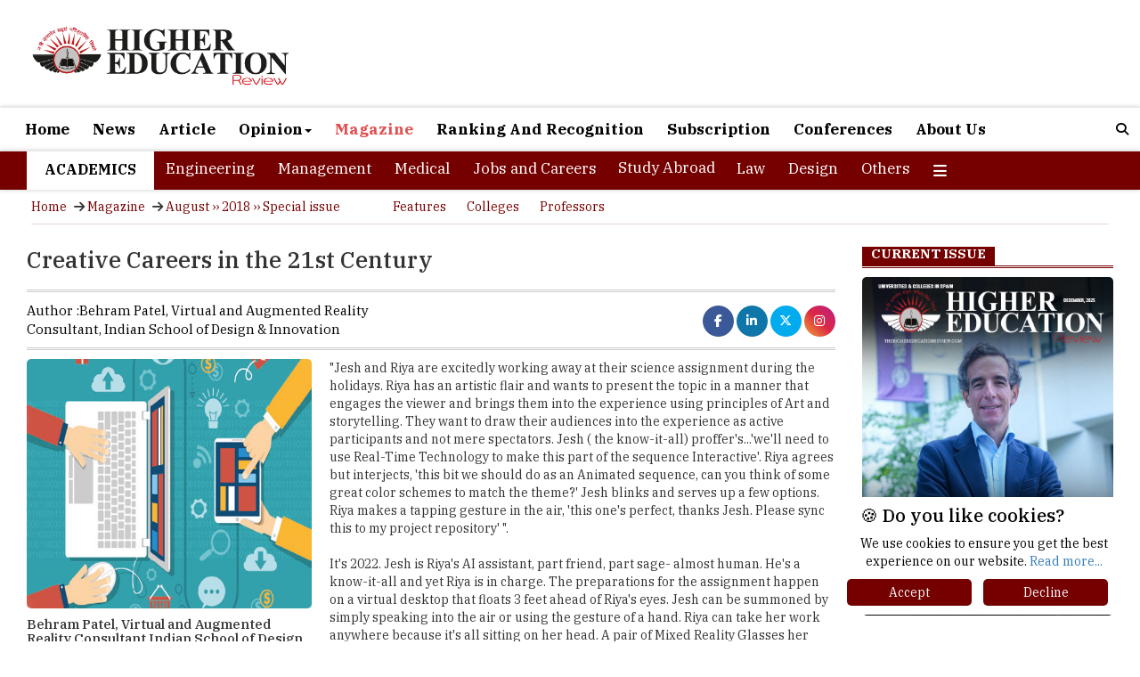

--- FILE ---
content_type: text/html; charset=UTF-8
request_url: https://www.thehighereducationreview.com/magazine/creative-careers-in-the-21st-century-PRET854101787.html
body_size: 17781
content:
<input type=hidden name=asd value=hekllo> 

    <!DOCTYPE html>                                                                           
<html xmlns="https://www.w3.org/1999/xhtml" class="background-main no-js">         
<head>
    <meta charset="utf-8" />
    <meta name="viewport" content="width=device-width, initial-scale=1" />
     
	                         
	<title>Creative Careers in the 21st Century | TheHigherEducationReviews</title>       
	<meta name="description" content="Creative Careers in the 21st Century - "Jesh and Riya are excitedly working away at their science assignment during the holidays. Riya has an artistic flair and wants to present the..." />
	 <meta name="keywords" content="Indian School of Design & Innovation, Creative Careers, Media & Entertainment" /> 	 
                                              <link rel="canonical" href="https://www.thehighereducationreview.com/magazine/creative-careers-in-the-21st-century-PRET854101787.html">     
      
    <link rel="shortcut icon" type="image/png" href="https://www.thehighereducationreview.com/gallery/image/her_fevicon.png">    
    <link rel="stylesheet" href="https://maxcdn.bootstrapcdn.com/bootstrap/3.4.1/css/bootstrap.min.css" />
    <link rel="stylesheet" href="https://www.thehighereducationreview.com/new_home_css/style1.css" />
    <link rel="stylesheet" href="https://www.thehighereducationreview.com/new_home_css/new-style.css" />
    <script src="https://ajax.googleapis.com/ajax/libs/jquery/3.6.4/jquery.min.js"></script>
    <script src="https://maxcdn.bootstrapcdn.com/bootstrap/3.4.1/js/bootstrap.min.js"></script>
    <link rel="stylesheet" href="https://cdn.jsdelivr.net/npm/lite-youtube-embed@0.2.0/src/lite-yt-embed.css" />
    <script src="https://cdn.jsdelivr.net/npm/lite-youtube-embed@0.2.0/src/lite-yt-embed.js"></script>
    <link rel="preconnect" href="https://fonts.googleapis.com" />
    <link rel="preconnect" href="https://fonts.gstatic.com" crossorigin />
    <link href="https://fonts.googleapis.com/css2?family=IBM+Plex+Serif:ital,wght@0,100;0,200;0,300;0,400;0,500;0,600;0,700;1,100;1,200;1,300;1,400;1,500;1,600;1,700&display=swap" rel="stylesheet" />
    <link rel="stylesheet" href="https://cdnjs.cloudflare.com/ajax/libs/font-awesome/4.7.0/css/font-awesome.min.css" />
    <link rel="stylesheet" href="https://cdnjs.cloudflare.com/ajax/libs/OwlCarousel2/2.3.4/assets/owl.carousel.min.css" />
    <link rel="stylesheet" href="https://cdnjs.cloudflare.com/ajax/libs/material-design-iconic-font/2.2.0/css/material-design-iconic-font.css" />
    <link rel="stylesheet" href="https://cdnjs.cloudflare.com/ajax/libs/font-awesome/6.5.1/css/all.min.css" integrity="sha512-DTOQO9RWCH3ppGqcWaEA1BIZOC6xxalwEsw9c2QQeAIftl+Vegovlnee1c9QX4TctnWMn13TZye+giMm8e2LwA=="
        crossorigin="anonymous"
        referrerpolicy="no-referrer"
    />
    <!-- Google Adsense code to display ADs automatically -->
      <script async src="https://pagead2.googlesyndication.com/pagead/js/adsbygoogle.js?client=ca-pub-7560790702901349"
     crossorigin="anonymous"></script>
     
<script>
$(document).ready(function () {
    const blockedIps = [  '202.88.170.194', '202.88.170.195', '202.88.170.196', '202.88.170.197', '202.88.170.198', 
                '202.88.170.199', '202.88.170.200', '202.88.170.201', '1.23.211.230', '202.88.170.203', '202.88.170.204', 
                '202.88.170.205', '202.88.170.206', '202.88.170.207', '202.88.170.208', '202.88.170.209', '123.63.88.187', 
                '202.88.170.211', '202.88.170.212', '202.88.170.213', '202.88.170.214', '202.88.170.215', '202.88.170.216', 
                '202.88.170.218', '202.88.170.219', '202.88.170.220', '202.88.170.221', '202.88.170.222', '202.88.170.202', 
                '202.88.170.210', '27.34.251.155', '27.34.251.157', '27.34.251.158', '27.34.251.26', '27.34.251.27', 
                '27.34.251.28', '27.34.251.29', '27.34.251.30', '103.24.173.165', '223.30.21.42', '223.30.21.43', 
                '223.30.21.44', '223.30.21.45', '223.30.21.46', '45.112.32.54', '45.112.34.12', '45.112.34.13', 
                '45.112.34.14', '45.112.34.15', '45.112.34.16', '202.88.170.217', '45.112.34.18', '45.112.34.19', 
                '202.88.170.223', '45.112.34.17', '45.112.34.2', '45.112.34.25', '45.112.34.3', '45.112.34.4', 
                '49.204.68.2', '49.204.64.129', '49.204.64.130', '49.204.64.131', '49.204.64.132', '49.204.64.133', 
                '45.112.34.5', '45.112.34.6', '45.112.34.7', '45.112.34.8', '119.82.103.18', '119.82.103.19', 
                '119.82.103.21', '119.82.126.162', '180.151.36.190', '180.151.32.106', '1.23.211.226', '1.23.211.227', 
                '1.23.211.228', '1.23.211.229', '123.63.88.188', '1.6.42.73', '1.6.97.49', '1.6.97.50', '1.6.97.51', 
                '1.6.97.52', '1.6.97.53', '1.6.97.54', '1.6.97.55', '1.6.97.56', '1.6.97.57', '1.6.97.58', '1.6.97.59', 
                '1.6.97.60', '1.6.97.61', '1.6.97.62', '180.151.249.114', '106.51.80.115', '106.51.80.139'];

    function hideAds() {
        const adSelectors = ['#desk'];
        adSelectors.forEach(selector => {
            const el = document.querySelector(selector);
            if (el) {
                el.remove(); 
            }
        });

        document.querySelectorAll('.adsbygoogle, .autors-widget').forEach(el => {
            el.remove();
        });
    }

    function setupMutationObserver() {
        const observer = new MutationObserver(hideAds);
        observer.observe(document.body, {
            childList: true,
            subtree: true
        });
    }

    $.getJSON("https://ipv4.jsonip.com?callback=?", function (data) {
        const ip = data.ip;
        if (blockedIps.includes(ip)) {
            hideAds();
            setupMutationObserver(); 
            console.log("Blocked IP - ads removed continuously.");
        } else {
            console.log("IP not blocked: " + ip);
        }
    });
});
</script>

     
<!--Home page Json code-->
<script type="application/ld+json">
{
"@context": "https://schema.org/",
"@type": "WebSite",
"name": "Higher Education Review",
"url": "https://www.thehighereducationreview.com/",
"potentialAction": {
"@type": "SearchAction",
"target": "https://www.thehighereducationreview.com/about/{search_term_string}",
"query-input": "required name=search_term_string"
}
}
</script>
<!--Home page Json code End-->     



<!-- Google tag (gtag.js) -->
<script async src="https://www.googletagmanager.com/gtag/js?id=G-FB0WVHVVH9"></script>
<script>
  window.dataLayer = window.dataLayer || [];
  function gtag(){dataLayer.push(arguments);}
  gtag('js', new Date());

  gtag('config', 'G-FB0WVHVVH9');
</script>
<!-- Google tag (gtag.js) -->

    
<script async='async' src='https://www.googletagservices.com/tag/js/gpt.js'></script>
<script>
  var googletag = googletag || {};
  googletag.cmd = googletag.cmd || [];
</script>
<script async src="https://securepubads.g.doubleclick.net/tag/js/gpt.js"></script>
<script>
  window.googletag = window.googletag || {cmd: []};
  googletag.cmd.push(function() {
    googletag.defineSlot('/36311522/higher-edu-728x90-Top', [728, 90], 'div-gpt-ad-1736399890878-0').addService(googletag.pubads());
    googletag.pubads().enableSingleRequest();
    googletag.enableServices();
  });
</script>
<script>
  window.googletag = window.googletag || {cmd: []};
  googletag.cmd.push(function() {
    googletag.defineSlot('/36311522/higher-edu-300x250-right-1', [300, 250], 'div-gpt-ad-1566393439298-0').addService(googletag.pubads());
    googletag.pubads().enableSingleRequest();
    googletag.enableServices();
  });
</script>
<script>
  window.googletag = window.googletag || {cmd: []};
  googletag.cmd.push(function() {
    googletag.defineSlot('/36311522/higher-edu-320x50-mobile', [320, 50], 'div-gpt-ad-1736399344239-0').addService(googletag.pubads());
    googletag.pubads().enableSingleRequest();
    googletag.enableServices();
  });
</script>
  <!-- <script>            
    googletag.cmd.push(function() {                 
    var width = document.documentElement.clientWidth;
    var sizesmall;
    if (width < 300)         
    sizesmall = [88, 31]; // feature phones
    else if (width >=300 && width < 320)
    sizesmall = [234, 60];
    else if (width >= 320 && width < 360)
    sizesmall = [234, 60]; // smartphones
    else if (width >=360 && width < 480)
    sizesmall = [234, 60], [300, 100];
    else if (width >=480 && width < 729)
    sizesmall = [234, 60];  
    else                
    sizesmall = [468, 60];               
    var size;
    if (width < 300)         
      size = [88, 31]; // feature phones
      else if (width >=300 && width < 320)
      size = [234, 60];
      else if (width >= 320 && width < 360)
      size = [320, 50]; // smartphones
      else if (width >=360 && width < 480)
      size= [320, 50], [300, 100];
      else if (width >=480 && width < 729)
      size= [468,60];
      else     
      size = [728, 90]; // desktops and tablets        
        
    //autoref1=googletag.defineSlot('/36311522/higher-edu-728x90-Top', size, 'div-gpt-ad-1517544741058-0').addService(googletag.pubads());  
    googletag.defineSlot('/36311522/higher-edu-728x90-Top', size, 'div-gpt-ad-1517544741058-0').addService(googletag.pubads());  
    autoref5=googletag.defineSlot('/36311522/higher-edu-728x90-bottom', size, 'div-gpt-ad-1557120593364-0').addService(googletag.pubads());       
      googletag.defineSlot('/36311522/higher-edu-728x90-middle', size, 'div-gpt-ad-1557823653558-0').addService(googletag.pubads());  
       googletag.defineSlot('/36311522/higher-edu-320x50-mobile', [320, 50], 'div-gpt-ad-1694003325004-0').addService(googletag.pubads());                 
    autoref2=googletag.defineSlot('/36311522/higher-edu-336x280-right-1', [[300, 250], [336, 280]], 'div-gpt-ad-1517544827422-0').addService(googletag.pubads());
      googletag.defineSlot('/36311522/higher-edu-336x60-right-1', [336, 60], 'div-gpt-ad-1517544919954-0').addService(googletag.pubads());
      googletag.defineSlot('/36311522/higher-edu-300x100-right', [300, 100], 'div-gpt-ad-1517544995378-0').addService(googletag.pubads());  
    autoref3=googletag.defineSlot('/36311522/higher-edu-336x280-right-home', [[300, 250], [336, 280]], 'div-gpt-ad-1517545095637-0').addService(googletag.pubads());
    autoref4=googletag.defineSlot('/36311522/higher-edu-300x250-right-1', [300, 250], 'div-gpt-ad-1566393439298-0').addService(googletag.pubads());    
      googletag.defineSlot('/36311522/higher-edu-468x60-center-1', sizesmall, 'div-gpt-ad-1557311590809-0').addService(googletag.pubads());    
      googletag.pubads().enableSingleRequest();                      
      googletag.enableServices();             
      });
    </script>  -->
    

<style>
.mobile-v {display: none ;} 
@media only screen and (max-width: 425px) {
.pagination a {padding: 5px 5px 5px 5px !important;font-size: 12px;}
}
@media only screen and (max-width: 767px) {
div#myOverlay.overlay {height: 40px;left: 0px !important;}
}
.sec-desc.new-1 p{text-align:justify;}
.sec-desc.new-1 blockquote p:before {content: "\f10d";font-family: FontAwesome;margin: 0 10px 0 0px;font-size: 50px;color: #c1c1c1;}
blockquote {padding: 0px 15px;margin: 20px 0 20px 0;border-left: 0 !important;}
.sec-desc.new-1 blockquote p:after {content: "\f10e";font-family: FontAwesome;margin: 15px 0px 0 5px;font-size: 50px;color: #c1c1c1;position: absolute;}
blockquote p {position: relative;}
.new4 .col-md-5 img.img-responsive {height: 125px;}
.new4 .text-a {margin: 0 10px 0 0px;}
@media only screen and (max-width: 1440px) {
.section1.new .new4 .sec-d2 {height: 115px;}
.new4.second .col-md-5 img.img-responsive {height: 110px !important;width: auto !important;margin: 0 0 0 20px;}
.new4 .col-md-5 img.img-responsive {height: 110px !important;width: auto !important;}
}
@media only screen and (max-width: 1199px){
.new4.second .col-md-5 img.img-responsive {height: auto !important;width: 100% !important;margin: 0 0 0 0px;}
.new4 .col-md-5 img.img-responsive {height: auto !important;width: 100% !important;}
.section1.new .new4 .sec-d2 {height: 100px !important;}
}
@media only screen and (max-width:991px){
.section1.new .new4 .sec-d2 {height: auto !important;}
div#top-s .col-md-7 .col-md-7 {width: 100% !important;}
}
</style>

</head>      
<body> 
<div class="main-body">
    
<style>
li.heading a{color: #000 !important;font-weight: 600;}
li.heading{height:43px;}
.overlay-content{top : 0% !important;}
div#myOverlay.overlay{height:40px;}
.overlay button{padding:1px  !important;}
.overlay .closebtn{font-size:10px;padding-left:18px;}
.her-n .dropbtn {background: transparent;border: none;font-family: "IBM Plex Serif", serif !important;font-size: 17px;}
.her-n .dropdown {position: relative;display: inline-block;}
.her-n .dropdown-content {display: none;position: absolute;z-index: 1;}
.her-n .dropdown-content a {display: block;}
.her-n .dropdown:hover .dropbtn {background-color: #000000;}
.her-n .dropdown:hover .dropdown-content {display: block;background: #000;width: 100% !important;padding: 5px 10px 5px 10px;font-size: 16px;border-top: 1px solid #fff;}
li#heading{color:#000;background:#fff;height:43px !important;}
.her-n .dropdown:hover .dropbtn a {color: white !important;}
@media only screen and (max-width:600px){
#desktop{display:none !important;}
#mobi{display:inline-block !important;}
#desktop1{display:none !important;}
#mobi1{display:inline-block !important;}
#desktop2{display:none !important;}
#mobi2{display:inline-block !important;}
#desktop3{display:none !important;}
#mobi3{display:inline-block !important;}
#desktop4{display:none !important;}
#mobi4{display:inline-block !important;}
#mobi11{display:inline-block !important;}
}
@media only screen and (min-width:600px){
#desktop{display:inline-block !important;}
#mobi11{display:none !important;}
#mobi{display:none !important;}
#desktop1{display:inline-block !important;}
#mobi1{display:none !important;}
#desktop2{display:inline-block !important;}
#mobi2{display:none !important;}
#desktop3{display:inline-block !important;}
#mobi3{display:none !important;}
#desktop4{display:inline-block !important;}
#mobi4{display:none !important;}
}
@media only screen and (min-width: 1199px){
.dropdown-menu {left: -100px !important;}
}
@media only screen and (max-width: 1198px){
.dropdown-menu {left: -240px !important;}
}
@media only screen and (max-width: 820px){
.dropdown-menu {left: -100px !important;}
}
</style>

<div class="logo">
    <div class="container">
        <div class="col-md-12">
            <div class="col-md-4" style="padding: 0px;">
                <div class="logo-img">
                                        <a href="https://www.thehighereducationreview.com/">
                        <img src="https://www.thehighereducationreview.com/newnews/HER_logo.png" />
                    </a>
                                    </div>
            </div>
            <div class="col-md-8" style="margin: 15px 0 10px 0;">
            <!-- /36311522/higher-edu-728x90-Top -->
                <div id="desktop">
                    <div id='div-gpt-ad-1736399890878-0' style='min-width: 728px; min-height: 90px;'>
                      
                      <script>
                        googletag.cmd.push(function() { googletag.display('div-gpt-ad-1736399890878-0'); });
                      </script>
                      
                    </div>
                </div>
                 <div id="mobi11">
                    <div id='div-gpt-ad-1736399344239-0' style='min-width: 320px; min-height: 50px;'>
                      
                      <script>
                        googletag.cmd.push(function() { googletag.display('div-gpt-ad-1736399344239-0'); });
                      </script>
                      
                    </div>
                </div>
            </div>
        </div>
    </div>
</div>
<nav class="navbar navbar-inverse header" id="myHeader">
    <div class="container">
        <div class="navbar-header">
            <button type="button" class="navbar-toggle" data-toggle="collapse" data-target="#myNavbar">
                <span class="icon-bar"></span>
                <span class="icon-bar"></span>
                <span class="icon-bar"></span>
            </button>
        </div>
        <div class="collapse navbar-collapse" id="myNavbar">
            <ul class="nav navbar-nav">
            <input type=hidden name=asd value=magazine_description/>
                <li ><a href="https://www.thehighereducationreview.com/">Home</a></li>
                <li ><a href="https://www.thehighereducationreview.com/news/">News</a></li>
                <li ><a href="https://www.thehighereducationreview.com/articles/">Article</a></li>
                <li class="dropdown " >
                    <a class="dropdown-toggle" data-toggle="dropdown" href="https://www.thehighereducationreview.com/">Opinion<span class="caret"></span></a>
                    <ul class="dropdown-menu" style="margin-left:100%;">
                        <li><a href="https://www.thehighereducationreview.com/opinion/in-my-view/">In my View</a></li>
                        <li><a href="https://www.thehighereducationreview.com/opinion/recruiters-angle/">Recruiter's Angle</a></li>
                        <li><a href="https://www.thehighereducationreview.com/opinion/mentors-opinion/">Mentor's Opinion</a></li>
                    </ul>
                </li>
                <li class="active"><a href="https://www.thehighereducationreview.com/emagazines/2025/">Magazine</a></li>
                <li ><a href="https://www.thehighereducationreview.com/rankings-recognition/2025">Ranking And Recognition</a></li>
                <li ><a href="https://www.thehighereducationreview.com/subscribe/">Subscription</a></li>
                <li ><a href="https://www.thehighereducationreview.com/conferences/upcoming/">Conferences</a></li>
                <li ><a href="https://www.thehighereducationreview.com/about-us/">About Us</a></li>
            </ul>
            <ul class="nav navbar-nav navbar-right">
                <li>
                    <div id="myOverlay" class="overlay">
                        <span class="closebtn" onclick="closeSearch()" title="Close Overlay">&#x2715;</span>
                        <div class="overlay-content">
                            <form action="https://www.thehighereducationreview.com/hersearch1.php">
                                <input type="text" placeholder="Search.." name="search" />
                                <button type="submit"><i class="fa fa-search"></i></button>
                            </form>
                        </div>
                    </div>
                    <button class="openBtn" onclick="openSearch()"><i class="fa fa-search"></i></button>
                    
                    <script>
                        function openSearch() {
                            document.getElementById("myOverlay").style.display = "block";
                        }

                        function closeSearch() {
                            document.getElementById("myOverlay").style.display = "none";
                        }
                    </script>
                    
                </li>
            </ul>
        </div>
    </div>
    
    <script>
        window.onscroll = function () {
            myFunction();
        };

        var header = document.getElementById("myHeader");
        var sticky = header.offsetTop;

        function myFunction() {
            if (window.pageYOffset > sticky) {
                header.classList.add("sticky");
            } else {
                header.classList.remove("sticky");
            }
        }
    </script>
    
</nav>
<nav class="navbar navbar-inverse header" id="myHeader2">
    <div class="container">
        <div class="navbar-header">
            <button type="button" class="navbar-toggle" data-toggle="collapse" data-target="#myNavbar2">
                <span class="icon-bar"></span>
                <span class="icon-bar"></span>
                <span class="icon-bar"></span>
            </button>
        </div>
        <div class="collapse navbar-collapse" id="myNavbar2">
            <ul class="nav navbar-nav">
                <li class="heading">Academics </li>
                <li ><a href="https://www.thehighereducationreview.com/engineering/">Engineering</a></li>
                <li ><a href="https://www.thehighereducationreview.com/management/">Management</a></li>
                <li ><a href="https://www.thehighereducationreview.com/medical/">Medical</a></li>
                <li ><a href="https://www.thehighereducationreview.com/jobs-and-careers/">Jobs and Careers</a></li>
                                <li class="her-n"><div class="dropdown">
                  <button class="dropbtn"  ><a href="https://www.thehighereducationreview.com/study-abroad/" id="cat">Study Abroad</a></button>
                      <div class="dropdown-content">
                        <a href="https://www.thehighereducationreview.com/study-abroad/emagazines/2025/" >Magazine</a>
                      </div>
                </div>
                </li>
                <li ><a href="https://www.thehighereducationreview.com/law/">Law</a></li>
                <li ><a href="https://www.thehighereducationreview.com/design/">Design</a></li>                            
                <li ><a href="https://www.thehighereducationreview.com/others/">Others</a></li>
                <li class="dropdown" id="dropdown">
                    <a class="dropdown-toggle" data-toggle="dropdown" href="#"><i class="fa-solid fa-bars"></i></a>
                    <ul class="dropdown-menu">
                        <li><a href="https://www.thehighereducationreview.com/media-and-mass-communication/">Media and Mass Communication</a></li>
                        <li><a href="https://www.thehighereducationreview.com/education-consultancy/">Education</a></li>
                        <li><a href="https://www.thehighereducationreview.com/universities/">Universities</a></li>
                        <li><a href="https://www.thehighereducationreview.com/pharmacy/">Pharmacy</a></li>
                    </ul>
                </li>
            </ul>
        </div>
    </div>
    
    <script>
        window.onscroll = function () {
            myFunction();
        };

        var header = document.getElementById("myHeader2");
        var sticky = header.offsetTop;

        function myFunction() {
            if (window.pageYOffset > sticky) {
                header.classList.add("sticky");
            } else {
                header.classList.remove("sticky");
            }
        }
    </script>
    
</nav>

<style>
@media only screen and (min-width: 1199px) {
div#top-bn {height: 150px;}
}
#top-bn span.nav-main-slider-btn.fa.fa-chevron-left {color: #fff;}
#top-bn span.nav-main-slider-btn.fa.fa-chevron-right {color: #fff;}
#top-bn button.owl-prev {width: 20px;background: #00000099;margin: 0;position: absolute;left: 0;top: 30px;}
#top-bn button.owl-next {width: 20px;background: #00000099;margin: 0;position: absolute;right: 0;top: 30px;}
</style>

<link href="https://owlcarousel2.github.io/OwlCarousel2/assets/owlcarousel/assets/owl.carousel.min.css" rel="stylesheet" />
<link href="https://owlcarousel2.github.io/OwlCarousel2/assets/owlcarousel/assets/owl.theme.default.min.css" rel="stylesheet" />
<script src="https://owlcarousel2.github.io/OwlCarousel2/assets/vendors/jquery.min.js"></script>
<script src="https://owlcarousel2.github.io/OwlCarousel2/assets/owlcarousel/owl.carousel.js"></script>
                      
          <style>
.container {
    max-width: 1440px;
    width: auto !important;
}
section.navi ul {
    list-style: none;
    margin: 5px 20px 5px 20px;
    border-bottom: 1px solid #7500002b;
    padding: 0px 0 5px 0px;
}
section.navi ul li {
    display: inline-block;
}
section.navi ul li a {
    font-size: 14px;
    font-family: "IBM Plex Serif", serif;
    color: #750000;
    padding: 0 5px 0 0px;
}
.des-part h2 {
    font-size: 26px;
    font-weight: 600;
    line-height: 30px;
}
a.fa-brands.fa-facebook-f {
    background: #3b5998;
    width: 35px;
    height: 35px;
    border-radius: 50%;
}
a.fa-brands.fa-instagram {
    width: 35px;
    height: 35px;
    border-radius: 50%;
    background: #f09433;
    background: -moz-linear-gradient(45deg, #f09433 0%, #e6683c 25%, #dc2743 50%, #cc2366 75%, #bc1888 100%);
    background: -webkit-linear-gradient(45deg, #f09433 0%, #e6683c 25%, #dc2743 50%, #cc2366 75%, #bc1888 100%);
    background: linear-gradient(45deg, #f09433 0%, #e6683c 25%, #dc2743 50%, #cc2366 75%, #bc1888 100%);
}
a.fa-brands.fa-x-twitter {
    width: 35px;
    height: 35px;
    border-radius: 50%;
    background: #00acee;
}
a.fa-brands.fa-linkedin-in {
    width: 35px;
    height: 35px;
    border-radius: 50%;
    background: #0e76a8;
}
.byline .one {
    width: 50%;
}
.byline .two {
    width: 50%;
    text-align: right;
    float: right; 
}
.byline .two ul.ereaders-author-social {
    float: right;
}
.byline {
    display: flex;
    border-top: double;
    border-bottom: double;
    border-color: #cdcbcb;
    padding: 10px 0 10px 0;
    margin: 20px 0 10px 0;
}
.byline .one p {
    margin: 0;
    font-size: 15px;
    color: #000;
    font-weight: 400;
}
.des-img {
    float: left;
    width: 470px;
    height: 328px;
}
.para-des p {
    font-size: 15px;
    line-height: 24px;
}
.read-more h3 {
    font-weight: 600;
    color: #750000;
}
.read-more a {
    color: #00a5ff;
    font-size: 15px;
    text-decoration: underline;
}
.col-md-12.sec-right {
    margin: 20px 0 0 0;
}
.magazine img.img-responsive {
    width: 100%;
}
.vendor .des-part img.img-responsive {
    width: 320px;
    height: 280px;
}
.des-img h5 {
    font-size: 15px;
    border-bottom: 1px solid #e5e5e5;
    padding-bottom: 10px;
    margin-right:10px;
}
.vendor .des-img {
    height: auto !important;
    width: 320px !important;
    margin: 0 20px 0 0;
}
ul.ereaders-author-social li a{
	padding-top:3px;
}


@media only screen and (max-width: 1199px) {
    .vendor .magazine img.img-responsive {
        width: 100% !important;
        height: auto !important;
    }

.imm {
    overflow: hidden;
    width: 100% !important;
}
.navbar-nav > li {
    float: left;
    padding: 0px;
    vertical-align: middle;
}
.navbar-inverse .navbar-nav > li > a {
    font-weight: 600;
    font-size: 14px;
}
.her-n .dropbtn {
    font-size: 14px;
    line-height: 26px;
}
li.heading {
    height: 30px;
    font-size: 14px;
    line-height: 28px;
    padding: 0 10px 0 10px !important;
}
div#myNavbar2 {
    padding: 0;
}
.des-part h2 {
    font-size: 20px;
    font-weight: 600;
    line-height: 18px;
    margin: 10px 0 0 0;
}
.byline {
    padding: 5px 0 5px 0;
    margin: 10px 0 10px 0;
}
.byline .one p {
    font-size: 14px;
    font-weight: 400;
}
.dropdown-menu {
    position: absolute;
    top: 100%;
    left: -100px;
}
    .navbar-right {
        float: left !important;
        margin-right: 0px !important;
    }
}

@media only screen and (max-width: 620px) {
.vendor .des-img {
    height: auto !important;
    width: 100% !important;
    margin: 0 0px 0 0;
}
.vendor .des-part img.img-responsive {
    width: 100% !important;
    height: auto !important;
}
.des-part h2 {
    font-size: 16px;
    line-height: 18px;
    margin: 0px 0 0 0;
}
.byline {
    display: block;
    overflow: hidden;
}
.byline .one {
    width: 100%;
}
byline .two {
    width: 100%;
    text-align: left;
    float: left;
}
.byline .two ul.ereaders-author-social {
    float: left;
}
}
@media only screen and (max-width: 620px) {
 .byline .two {
  width: 100%;
  text-align: left !important;
  float: left !important;
}
.logo-img img {
  width: 200px;
}
}
@media only screen and (max-width: 767px){
.para-des span {
    width: 320px !important;
}
.para-des span img {
    height: auto !important;
}
}
@media only screen and (max-width: 620px){

.para-des span {
    width: 100% !important;
    float: none !important;
    margin: 0 0 10px 0 !important;
}
.para-des {
    text-align: justify;
}
}
h1{font-size:26px;}
</style>

<section class="navi">
    <div class="container">
        <div class="navi1">
            <ul>
                <li><a href="https://www.thehighereducationreview.com/">Home</a></li>
                <li><i class="fa fa-arrow-right"></i></li>
                <li><a href="https://www.thehighereducationreview.com/emagazines/2024/">Magazine</a></li>
                <li><i class="fa fa-arrow-right"></i></li>
                <li><a href="https://www.thehighereducationreview.com/magazine/issue/august-2018-special1-business-schools-in-australia-and-new-zealand-special.html" rel="v:url" property="v:title" style="text-decoration:none;">August ›› 2018 ›› Special issue</a></li>&nbsp; &nbsp; &nbsp; &nbsp
                <li style="margin-left: 30px;"><a href='https://www.thehighereducationreview.com/features/'>Features</a></li>&nbsp; &nbsp; &nbsp;
    	        <li><a href='https://www.thehighereducationreview.com/colleges/'>Colleges</a></li>&nbsp; &nbsp; &nbsp;
    	        <li><a href='https://www.thehighereducationreview.com/professors/'>Professors</a></li>
            </ul>
        </div>
    </div>
</section>
<div class="section2 vendor">
    <div class="container">
        <div class="col-md-12" style="padding: 0px;">
            <div class="col-md-9" style="padding: 0px;">
                <div class="col-md-12" style="padding:0px:">
                    <div class="des-part">
                        <h1>Creative Careers in the 21st Century</h1>
                        <div class="byline">
                            <div class="one">
                                <p><span>Author :</span>Behram Patel, <span >Virtual and Augmented Reality Consultant</span>, <span >Indian School of Design & Innovation</span></p>
                            </div>
                            <div class="two">
                                <div class="social-icon">
                                    <ul class="ereaders-author-social">
                                        <li><a href="https://www.facebook.com/highereducationreview/" class="fa-brands fa-facebook-f" target="_blank"></a></li>
                                        <li><a href="https://www.linkedin.com/company/the-higher-education-review-magazine/" class="fa-brands fa-linkedin-in" target="_blank"></a></li>
                                        <li><a href="https://x.com/HigherEduReview" target="_blank"  class="fa-brands fa-x-twitter"></a></li>
                                        <li><a href="https://www.instagram.com/thehighereducationreview" class="fa-brands fa-instagram"></a></li>
                                    </ul>
                                </div>
                            </div>
                        </div>
                        <div class="des-text">
                            <div class="des-img">
                             
                                <img src="https://www.thehighereducationreview.com/uploaded_images//N4EI210l.jpeg" class="img-responsive" alt="Behram Patel" title="Behram Patel"/>
                                                       	                                <h5>Behram Patel, Virtual and Augmented Reality Consultant   Indian School of Design & Innovation</h5>
                           	                            </div>
                            <div class="para-des">
                                "Jesh and Riya are excitedly working away at their science assignment during the holidays. Riya has an artistic flair and wants to present the topic in a manner that engages the viewer and brings them into the experience using principles of Art and storytelling. They want to draw their audiences into the experience as active participants and not mere spectators. Jesh ( the know-it-all) proffer's...'we'll need to use Real-Time Technology to make this part of the sequence Interactive'. Riya agrees but interjects, 'this bit we should do as an Animated sequence, can you think of some great color schemes to match the theme?' Jesh blinks and serves up a few options. Riya makes a tapping gesture in the air, 'this one's perfect, thanks Jesh. Please sync this to my project repository' ".<br /><br />
It's 2022. Jesh is Riya's AI assistant, part friend, part sage- almost human. He's a know-it-all and yet Riya is in charge. The preparations for the assignment happen on a virtual desktop that floats 3 feet ahead of Riya's eyes. Jesh can be summoned by simply speaking into the air or using the gesture of a hand. Riya can take her work anywhere because it's all sitting on her head. A pair of Mixed Reality Glasses her father gifted her last year. He lovingly named them RiyAction.<br /><br />
<span style="display: inline-block;border-left: 5px solid #ddd;padding-left: 10px;padding-right: 10px;"><span style="font-size: 18px;font-style: italic;font-family: sans-serif;">It is imperative for students who want to pursue careers in the Media & Entertainment industry to try and gather as much information as possible about what current industry trends are and how they may get affected by emerging technology trends.</span></span><br /><br />
If you're reading this in 2018, you may file the above piece in the Science Fiction category and yet this is already happening in some parts of the Globe. These experiences are known as Mixed Reality experiences. In 2022 things would have gotten better, much better and you'll be in Riya's place instead! <br /><br />
Technology has permeated every career choice you can make. Creative careers are no different. In fact advances in technology have impacted the Creative industry the most.  Just head to your local multiplex and sit in on your favorite superhero movie- perfect blend of Art & Technology.<br /><br />
<b>Outdated Choices</b><br /><br />
It is imperative for students who want to pursue careers in the Media & Entertainment industry to try and gather as much information as possible about what current industry trends are and how they may get affected by emerging technology trends. Some job roles may not even exist 5 - 7 years ahead.<br /><br />
<b>Where are things headed?</b> <br /><br />
If you read the opening paragraph, you'd have gotten an idea of two major themes supporting the Digital Content Creation process:<br /><br />
1. Real-Time Technology <br /><br />
2. Artificial Intelligence <br /><br />
The future of Communication & content creation cannot escape the Medium of VR | AR (Virtual & Augmented Reality) and AI. Whether you opt for a career in Communication Design, Interaction Design, Film Making & Animation, Visual Effects, Sound design or Audio Engineering, you should be prepared to know how to harness the power of VR and AI in your work. <br /><br />
The budding techies & Artists should opt to the Real ï¿½ Time world. Real-Time experiences exist on all major digital mediums of today. The PC, the Smartphone, and the World Wide Web are all platforms that enable millions of users to experience the extraordinary. Games are a primary example of a market that continues to grow by leaps and bounds. Careers in Interactive Design & Development (including Game Development) will be HOT! <br /><br />
<b>What if you are not technically bent?</b><br /><br />
No worries! A good institute and a motivated teacher should be able to convey technical information that is easily digestible to the artistically inclined learner. Game engines have come a long way and allow you to make games without writing code. The Unreal Game Engine uses visual logic building so you never have to write a single line of code to bring your vision to life. Artists can elect to focus on the creative areas of the development process.<br /><br />
<b>What about AI?</b><br /><br />
AI is being included in Game Engines as of today! You can build conversational abilities into your characters or even Image & Object detection. The technology that enables a Virtual Character to converse with you is known as NLP ï¿½ Neuro-linguistic Programming and is similar to what Microsoft, Apple, Google & Amazon use (Cortana, Siri, Google Assistant, Siri). Your interactive experiences can detect objects and faces in Real-Time via the use of Deep Learning, a subset of Machine learning. Don't worry if you find these terms verbose or confusing. What's important is that you as an artist will be able to use these services via game engines without much fuss. <br /><br />
Careers in the Media & Entertainment industry are vast. They welcome all kinds of creators- Technical, artistic and somewhere in between too. Find out what kind of creator you are and follow your dreams. When the student is ready, the teacher appears!<br /><br />
<b>Behram Patel</b><br /><br />
Behram Patel is a VFX, virtual and augmented reality educator with over 16 years of experience in the media and entertainment industry. He has been associated with some of the most prestigious commercial and educational brands in the country. He has a unique ability to convey technically dense material in an understandable, informative and engaging manner. Behram is currently the head of Academics & Innovation at School Of Media Design, Pune. 
                            </div>
                        </div>
                    </div>
                </div>
            </div>
            <style>
img#img{
    height:380px !important;
}
</style>


<div class="col-md-3">
    <div class="col-md-12 sec-right" style="padding: 0px;">
        <div class="sec-d">
            <h3 class="section-title text-upper"><span>Current Issue</span></h3>
                        <div class="magazine">
                <a href="https://www.thehighereducationreview.com/magazine/issue/december-2025-special1-universities-colleges-in-spain.html">
                    <img src="https://www.thehighereducationreview.com/images/tpinucvr.jpg" class="img-responsive" alt="https://www.thehighereducationreview.com/" id="img"/>
                </a>
            </div>
                    </div>
    </div>
    <div id="ads-container" >
        <div id="desktop1" style="margin-bottom:10px">
            <div id='div-gpt-ad-1566393439298-0' >
              
              <script>
                googletag.cmd.push(function() { googletag.display('div-gpt-ad-1566393439298-0'); });
              </script>
              
            </div>
        </div>
        <div id="mobi11" style="margin-bottom:10px">
            <div id='div-gpt-ad-1566393439298-0' style='min-width: 320px; min-height: 50px;'>
              
              <script>
                googletag.cmd.push(function() { googletag.display('div-gpt-ad-1566393439298-0'); });
              </script>
              
            </div>
        </div>
    </div>
    <div class="col-md-12 sec-right" id="youtube" style="padding: 0px;">
        <div class="sec-d">
            <h3 class="section-title text-upper">
            <span id="tv" style="text-transform:capitalize;word-spacing:3px;">TheHigherEducationReview Tv</span></h3>
            <div class="video">
                 <lite-youtube  videoid="dmobUGFGsNM" params="modestbranding=1&rel=0"style="background-image: url('https://i.ytimg.com/vi/dmobUGFGsNM/hqdefault.jpg');">
                                </lite-youtube>                
            </div>
        </div>
    </div>
        <br>
    
<style>
section.list-intro {overflow: hidden;width: 100%;margin: 30px 0 0 0 !important;padding: 30px 0 0 0;}
.awesome-list {counter-reset: my-awesome-list;display: inline-block;margin-left: 0px;vertical-align: middle;position: relative;width: 98%;background: #75000021;border-radius: 20px;padding: 0 10px 0 10px;height: 350px;overflow-y: scroll;overflow-x: hidden;}
.awesome-list-item {counter-increment: my-awesome-list;margin: 1em 0;position: relative;width: 100%;}
.awesome-list-item::before {content: counter(my-awesome-list, decimal-leading-zero);background: #4f4f4f;border-radius: 50%;color: #fff;display: inline-block;font-weight: bold;font-size: 16px;line-height: 28px;position: absolute;text-align: center;vertical-align: middle;width: 30px;height: 30px;margin: 0px 0 0 0;z-index: 99;top: 8px;left: -5px;}
.awesome-list-item > span {background: #fff;border-radius: 50px;color: #000000;display: inline-block;position: relative;line-height: 18px;margin: 0 0 0 0px !important;padding: 5px 15px 5px 30px;vertical-align: middle;font-size: 14px;font-weight: 500;}
.awesome-list-item > span::after {background: transparent;content: "";position: absolute;top: 24%;right: 2%;width: 50%;height: 50%;max-width: 300px;z-index: -1;box-shadow: 0 15px 10px rgba(0, 0, 0, 0.4);transform: rotate(3deg);}
</style>

    <div class="col-md-12 sec-right" id="youtube" style="padding: 0px;">
        <div class="sec-d">
            <section class="list-intro">
                <h3 class="section-title text-upper">
                    <span id="tv" style="text-transform: capitalize; word-spacing: 3px;">Most Viewed</span>
                </h3>
            </section>
            <section class="awesome-list">
                                      <div class="awesome-list-item">
                      <span><a href="/design/news/the-science-behind-finding-the-passion-insights-from-neuroscience-nid-4387.html">The Science Behind Finding the Passion: Insights from Neuroscience</a></span>
                    </div>
                                      <div class="awesome-list-item">
                      <span><a href="/universities/news/top-5-courses-to-study-in-nigerian-universities-for-art-students-nid-2457.html">Top 5 Courses to Study in Nigerian Universities for Art Students</a></span>
                    </div>
                                      <div class="awesome-list-item">
                      <span><a href="/study-abroad/news/korean-universities-open-spring-2026-admissions-for-foreigners-nid-6025.html">Korean Universities Open Spring 2026 Admissions for Foreigners</a></span>
                    </div>
                                      <div class="awesome-list-item">
                      <span><a href="/design/news/chipin-spurs-lakhs-of-hours-in-circuit-design-training-meity-nid-5908.html">ChipIN Spurs Lakhs of Hours in Circuit Design Training: MeitY</a></span>
                    </div>
                                      <div class="awesome-list-item">
                      <span><a href="/others/news/importance-of-seminars-and-workshops-for-students-in-higher-education-nid-1261.html">Importance of Seminars and Workshops for Students in Higher Education</a></span>
                    </div>
                                      <div class="awesome-list-item">
                      <span><a href="/others/news/gdca-result-2022-declared-on-gdcamaharashtragovin-nid-4049.html">GDCA Result 2022 Declared On gdca.maharashtra.gov.in | TheHigherEducationReview</a></span>
                    </div>
                                      <div class="awesome-list-item">
                      <span><a href="/others/news/the-importance-of-having-a-study-plan-nid-1048.html">The Importance of Having a Study Plan | TheHigherEducationReview</a></span>
                    </div>
                                      <div class="awesome-list-item">
                      <span><a href="/engineering/news/aicte-sets-new-phd-rules-25-years-publications-required-nid-6288.html">AICTE Sets New PhD Rules: 2.5 Years, Publications Required</a></span>
                    </div>
                                      <div class="awesome-list-item">
                      <span><a href="/education-consultancy/news/5-national-heroes-whose-stories-are-great-inspiration-for-students-nid-2543.html">5 National Heroes whose Stories are Great Inspiration for Students</a></span>
                    </div>
                                      <div class="awesome-list-item">
                      <span><a href="/others/news/study-of-development-economics-and-its-career-options-nid-3855.html">Study of Development Economics and its Career options | TheHigherEducationReview</a></span>
                    </div>
                                      <div class="awesome-list-item">
                      <span><a href="/universities/news/union-ministry-to-introduce-uid-as-a-form-of-student-identification-nid-4965.html">Union Ministry to Introduce UID as a form of Student Identification</a></span>
                    </div>
                                      <div class="awesome-list-item">
                      <span><a href="/others/news/cat-2025-exam-details-date-registration-eligibility-requirements-nid-5788.html">CAT 2025 Exam Details: Date, Registration, Eligibility Requirements</a></span>
                    </div>
                                      <div class="awesome-list-item">
                      <span><a href="/others/news/amazon-india-offers-500-tech-scholarships-for-women-engineers-nid-6165.html">Amazon India Offers 500 Tech Scholarships for Women Engineers</a></span>
                    </div>
                                      <div class="awesome-list-item">
                      <span><a href="/news/why-communication-and-critical-thinking-are-the-most-essential-21st-century-skills-nid-1349.html">Failed to fetch</a></span>
                    </div>
                                      <div class="awesome-list-item">
                      <span><a href="/universities/news/why-interdisciplinary-collaboration-is-the-future-of-higher-education--nid-3929.html">Why Interdisciplinary Collaboration is the Future of Higher Education</a></span>
                    </div>
                                      <div class="awesome-list-item">
                      <span><a href="/articles/where-are-the-best-paid-hotel-management-jobs-nid-5099.html">Where Are The Best Paid Hotel Management Jobs? | TheHigherEducationReview</a></span>
                    </div>
                                      <div class="awesome-list-item">
                      <span><a href="/engineering/news/iit-delhi-announces-winter-internship-2025-programme-apply-now-nid-6409.html">IIT Delhi Announces Winter Internship 2025 Programme, Apply Now</a></span>
                    </div>
                                      <div class="awesome-list-item">
                      <span><a href="/articles/which-stream-is-best-for-nda-after-10th-nid-3231.html">Which Stream is Best for NDA After 10th? | TheHigherEducationReview</a></span>
                    </div>
                                      <div class="awesome-list-item">
                      <span><a href="/articles/traditional-education-system-vs-modern-educational-system-nid-1193.html">Traditional Education System Vs Modern Educational System</a></span>
                    </div>
                                      <div class="awesome-list-item">
                      <span><a href="/articles/8-top-reasons-to-have-a-school-newspaper--nid-779.html">8 Top Reasons to Have a School Newspaper  | TheHigherEducationReview</a></span>
                    </div>
                                      <div class="awesome-list-item">
                      <span><a href="/articles/10-essential-tips-for-class-6-olympiad-exam-preparation-nid-2761.html">10 Essential Tips for class 6 Olympiad Exam Preparation | TheHigherEducationReview</a></span>
                    </div>
                                      <div class="awesome-list-item">
                      <span><a href="/articles/5-reasons-why-student-unions-exist-and-how-they-help-students-cope-with-college-life-nid-1546.html">5 Reasons Why Student Unions Exist And How They Help Students Cope With College Life</a></span>
                    </div>
                                      <div class="awesome-list-item">
                      <span><a href="/articles/is-binary-option-easy-to-learn-nid-3872.html">Is Binary Option Easy to Learn? | TheHigherEducationReview</a></span>
                    </div>
                                      <div class="awesome-list-item">
                      <span><a href="/articles/how-to-make-money-from-home-as-a-spanish-speaker-nid-2894.html">How to Make Money From Home As a Spanish Speaker | TheHigherEducationReview</a></span>
                    </div>
                                      <div class="awesome-list-item">
                      <span><a href="/articles/exploring-the-benefits-and-challenges-of-studying-abroad-nid-5486.html">Exploring the Benefits and Challenges of Studying Abroad</a></span>
                    </div>
                                      <div class="awesome-list-item">
                      <span><a href="/articles/home-economics-what-does-it-cover-really-nid-4343.html">Home Economics: What Does It Cover, Really? | TheHigherEducationReview</a></span>
                    </div>
                                      <div class="awesome-list-item">
                      <span><a href="/articles/what-are-fractions-why-are-they-important-to-learn-nid-2331.html">What are Fractions? Why are they Important to Learn? | TheHigherEducationReview</a></span>
                    </div>
                                      <div class="awesome-list-item">
                      <span><a href="/articles/top-10-education-courses-career-options-after-class-12th-in-india-nid-5969.html">Top 10 Education Courses & Career Options after Class 12th in India</a></span>
                    </div>
                                      <div class="awesome-list-item">
                      <span><a href="/articles/5-benefits-of-parallel-education-that-will-change-the-way-you-learn-nid-3426.html">5 Benefits Of Parallel Education That Will Change The Way You Learn</a></span>
                    </div>
                                      <div class="awesome-list-item">
                      <span><a href="/articles/impact-of-data-analytics-on-student-success-in-higher-education-nid-4911.html">Impact of Data Analytics on Student Success in Higher Education</a></span>
                    </div>
                                      <div class="awesome-list-item">
                      <span><a href="/articles/defining-mind-sports-and-how-they-give-stem-students-a-brainy-edge-nid-853.html">Defining Mind Sports and How They Give STEM Students a Brainy Edge</a></span>
                    </div>
                                      <div class="awesome-list-item">
                      <span><a href="/articles/optimizing-study-time-10-best-practices-for-a-productive-and-effective-study-routine-nid-4660.html">Optimizing Study Time: 10 Best Practices for a Productive and Effective Study Routine</a></span>
                    </div>
                                      <div class="awesome-list-item">
                      <span><a href="/articles/top-fully-funded-scholarships-for-indian-students-to-study-abroad--nid-5843.html">Top fully Funded Scholarships for Indian Students to Study Abroad</a></span>
                    </div>
                                      <div class="awesome-list-item">
                      <span><a href="/articles/exam-anxiety-and-time-constraints-effects-on-academic-performance-nid-5158.html">Exam Anxiety and Time Constraints' Effects on Academic Performance</a></span>
                    </div>
                                      <div class="awesome-list-item">
                      <span><a href="/engineering/opinion/in-my-view/the-hope-of-quantum-computing-to-reduce-water-consumption-in-datacenters-fid-611.html">The Hope of Quantum Computing to reduce Water Consumption in Datacenters</a></span>
                    </div>
                                      <div class="awesome-list-item">
                      <span><a href="/jobs-and-careers/opinion/mentors-opinion/skillsets-of-young-managers-in-a-postcovid-era-fid-710.html">Skillsets of Young Managers in a Post-COVID Era | TheHigherEducationReview</a></span>
                    </div>
                                      <div class="awesome-list-item">
                      <span><a href="/engineering/opinion/mentors-opinion/leadership-in-emerging-tech-navigating-change-and-building-resilient-teams-fid-707.html">Leadership in Emerging Tech: Navigating Change and Building Resilient Teams</a></span>
                    </div>
                                      <div class="awesome-list-item">
                      <span><a href="/jobs-and-careers/opinion/recruiters-angle/crack-the-hr-code-talent-strategies-to-get-hired-by-top-hr-leaders-fid-693.html">Crack the HR Code: Talent Strategies to Get Hired by Top HR Leaders</a></span>
                    </div>
                                      <div class="awesome-list-item">
                      <span><a href="/jobs-and-careers/opinion/in-my-view/strategies-for-attracting-top-talent-in-a-competitive-job-market-fid-677.html">Strategies for Attracting Top Talent in a Competitive Job Market</a></span>
                    </div>
                                      <div class="awesome-list-item">
                      <span><a href="/jobs-and-careers/opinion/recruiters-angle/optimizing-talent-supply-chains-aligning-with-market-demands-and-ai-trends-fid-647.html">Optimizing Talent Supply Chains: Aligning with Market Demands and AI Trends</a></span>
                    </div>
                                      <div class="awesome-list-item">
                      <span><a href="/jobs-and-careers/opinion/mentors-opinion/how-interdisciplinary-thinking-can-shape-the-leaders-of-tomorrow-fid-735.html">How Interdisciplinary Thinking Can Shape the Leaders of Tomorrow</a></span>
                    </div>
                                      <div class="awesome-list-item">
                      <span><a href="/study-abroad/opinion/mentors-opinion/building-successful-study-abroad-programs-best-practices-fid-695.html">Building Successful Study Abroad Programs: Best Practices</a></span>
                    </div>
                                      <div class="awesome-list-item">
                      <span><a href="/engineering/opinion/mentors-opinion/coding-vs-core-engineering-which-one-to-pursue-fid-697.html">Coding vs. Core Engineering: Which One to Pursue? | TheHigherEducationReview</a></span>
                    </div>
                                      <div class="awesome-list-item">
                      <span><a href="/jobs-and-careers/opinion/in-my-view/from-intent-to-impact-designing-talent-strategies-that-drive-organizational-effectiveness-fid-716.html">From Intent to Impact: Designing Talent Strategies that Drive Organizational Effectiveness</a></span>
                    </div>
                                      <div class="awesome-list-item">
                      <span><a href="/medical/opinion/mentors-opinion/healthcare-ai-realworld-applications-and-key-challenges-fid-736.html">Healthcare AI Real-World Applications and Key Challenges</a></span>
                    </div>
                                      <div class="awesome-list-item">
                      <span><a href="/management/opinion/mentors-opinion/top-3-challenges-in-management-education-fid-726.html">Top 3 Challenges in Management Education | TheHigherEducationReview</a></span>
                    </div>
                                      <div class="awesome-list-item">
                      <span><a href="/management/opinion/recruiters-angle/the-evolving-role-of-the-chro-from-policy-maker-to-purpose-champion-fid-717.html">The Evolving Role of the CHRO: From Policy Maker to Purpose Champion</a></span>
                    </div>
                                      <div class="awesome-list-item">
                      <span><a href="/study-abroad/opinion/mentors-opinion/how-global-research-collaborations-shape-careers-fid-734.html">How Global Research Collaborations Shape Careers | TheHigherEducationReview</a></span>
                    </div>
                                      <div class="awesome-list-item">
                      <span><a href="/jobs-and-careers/opinion/recruiters-angle/unraveling-talent-retention-complexities-in-the-modern-business-arena-fid-613.html">Unraveling Talent Retention Complexities in the Modern Business Arena</a></span>
                    </div>
                                      <div class="awesome-list-item">
                      <span><a href="/jobs-and-careers/opinion/in-my-view/aligning-higher-education-curriculum-with-industry-needs-bridging-the-skills-gap-fid-659.html">Aligning Higher Education Curriculum with Industry Needs: Bridging the Skills Gap</a></span>
                    </div>
                                      <div class="awesome-list-item">
                      <span><a href="/pharmacy/opinion/in-my-view/how-nies-science-of-learning-programme-inspires-indias-educator-to-shape-future-generations-fid-675.html">How NIE's Science Of Learning Programme Inspires India's Educator To Shape Future Generations</a></span>
                    </div>
                                      <div class="awesome-list-item">
                      <span><a href="/law/opinion/mentors-opinion/how-ai-is-transforming-legal-education-fid-738.html">How AI is Transforming Legal Education | TheHigherEducationReview</a></span>
                    </div>
                                      <div class="awesome-list-item">
                      <span><a href="/engineering/opinion/mentors-opinion/can-indias-higher-education-system-power-our-space-ambitions-fid-725.html">Can India’s Higher Education System Power Our Space Ambitions?</a></span>
                    </div>
                                      <div class="awesome-list-item">
                      <span><a href="/jobs-and-careers/opinion/recruiters-angle/unveiling-the-future-of-strategic-recruitment-to-drive-organizational-growth-fid-682.html">Unveiling the Future of Strategic Recruitment to Drive Organizational Growth</a></span>
                    </div>
                                      <div class="awesome-list-item">
                      <span><a href="/management/opinion/recruiters-angle/why-emotional-intelligence-is-the-future-of-effective-management-fid-728.html">Why Emotional Intelligence Is the Future of Effective Management</a></span>
                    </div>
                                      <div class="awesome-list-item">
                      <span><a href="/law/opinion/mentors-opinion/practice-ready-legal-education-in-india-fid-713.html">Practice Ready Legal Education In India | TheHigherEducationReview</a></span>
                    </div>
                                      <div class="awesome-list-item">
                      <span><a href="/others/opinion/in-my-view/the-power-and-pitfalls-of-influencer-marketing-and-how-brands-can-win-amid-distrust-fid-724.html">The Power and Pitfalls of Influencer Marketing and How Brands Can Win Amid Distrust</a></span>
                    </div>
                                      <div class="awesome-list-item">
                      <span><a href="/jobs-and-careers/opinion/in-my-view/three-ways-to-steer-talent-development-in-a-fastchanging-technological-environment-fid-679.html">Three ways to Steer Talent development in a Fast-Changing Technological Environment</a></span>
                    </div>
                                      <div class="awesome-list-item">
                      <span><a href="/jobs-and-careers/opinion/last-word/the-future-of-hiring-balancing-skills-and-cultural-alignment-fid-688.html">The Future of Hiring: Balancing Skills and Cultural Alignment</a></span>
                    </div>
                                      <div class="awesome-list-item">
                      <span><a href="/jobs-and-careers/opinion/recruiters-angle/embracing-new-recruitment-trends-to-build-a-strong-workforce-fid-704.html">Embracing New Recruitment Trends to Build a Strong Workforce</a></span>
                    </div>
                                      <div class="awesome-list-item">
                      <span><a href="/management/opinion/in-my-view/visionary-leadership-skills-for-management-professionals-fid-742.html">Visionary Leadership Skills for Management Professionals</a></span>
                    </div>
                                      <div class="awesome-list-item">
                      <span><a href="/jobs-and-careers/opinion/mentors-opinion/how-students-can-make-smart-career-choices-for-success-fid-732.html">How Students can Make Smart Career Choices for Success | TheHigherEducationReview</a></span>
                    </div>
                              </section>                
        </div>
    </div>
</div>
        </div>
    </div>
</div>   
          <style>
@media only screen and (max-width: 991px) {
.navbar-nav > li {float: left;padding: 0px !important;vertical-align: middle;}
.navbar-right {float: left !important;margin-right: 0px;}
li.heading {height: 30px;padding: 0 10px 0 10px !important;}
.her-n .dropbtn {font-size: 14px;line-height: 26px;} 
}
@media only screen and (max-width: 767px) {
.navbar-inverse .navbar-toggle {margin: 0 20px 0 0 !important;}
nav#myHeader2 {background: #750000;padding: 5px 0 5px 0 !important;}
.navbar-nav li {width: 100% !important;border-bottom: 1px solid #e5e5e5;}
.rank2 .text-img h3 {font-size: 18px;line-height: 22px;font-weight: 600;color: #000;margin: 10px 0 0 0;}
td {font-size: 13px;}
.modal-dialog {width: 90%;margin: 60px auto;}
.table-s.col-md-12 {padding: 0;}
.rank2 .col-md-12.para-t {padding: 0;}
.rank2 .col-md-12.para-r {padding: 0;}
.rank2 .m-det .col-md-12 {padding: 0;}
}
ul.dropdown-menu li a:hover{color:#000 !important;background:#fff !important;}
.rank2 .row {margin: 0 0 0 0 !IMPORTANT;}
@media only screen and (max-width: 425px) {
.rank2 td {float: left;width: 100%;}
.rank2 tr {display: block !important;}
.rank2 th {display: block;}
}
</style>

                             <!--<link href="//maxcdn.bootstrapcdn.com/bootstrap/3.3.1/css/bootstrap.min.css" rel="stylesheet">-->
<script type='text/javascript'>
function validate_popup()
  {  
  var fname=document.getElementById('name1').value;
  var fname1 = "*|,\":<>[]{}`\';()@&$#%0123456789\\/-_+=.,?~^!";
    if($.trim(fname)=='' || $.trim(fname)=='Name')
      {
        alert("Please enter Name");
        document.getElementById('name1').focus();
        return false;
      }
  var email=document.getElementById('email1').value;
  var emailExp1 = /^([a-zA-Z0-9_\.\-])+\@(([a-zA-Z0-9\-])+\.)+([a-zA-Z0-9]{2,4})+$/;
    if($.trim(email)=='' || $.trim(email)=='Email')
          {
              alert('Please enter Email');
        document.getElementById('email1').focus();
              return false;
          }
      else if(!email.match(emailExp1))
          {
              alert("Please enter valid Email!");
        document.getElementById('email1').focus();
              return false;
          }
  var location=document.getElementById('location1').value;
    if($.trim(location)== '' || $.trim(location)== 'Location')                        
          {
              alert('Please enter Location');
        document.getElementById('location1').focus();
              return false;
          } 
  var phone=document.getElementById('phonenumber1').value;
    if($.trim(phone)=='' || $.trim(phone)=='Contact Number')
      {
      alert("Please enter contact Number");
      document.getElementById('phonenumber1').focus();
      return false;
      }
    else if(isNaN(phone))
      {
      alert("Contact Number should be Numeric");
      document.getElementById('phonenumber1').focus();
      return false;
      }
    else if(phone.length<5 || phone.length>15)
        {
          alert("Please enter a valid contact Number");
      document.getElementById('phonenumber1').focus();
          return false;
        } 

    else
    {   
    submit_shortcuts(); 
     }               
  }   

  function submit_shortcuts() {
    var fname = document.getElementById('name1').value;
    var email = document.getElementById('email1').value;
    var location = document.getElementById('location1').value;
    var phone = document.getElementById('phonenumber1').value;
    var subject = document.getElementById('subject1').value;
    var pdf_name = document.getElementById('pdf_name').value;
    var params = "fname=" + fname + "&email=" + email + "&location=" + location + "&phone=" + phone + "&subject=" + subject;

    // Open the PDF in a new tab/window before making the AJAX call
    var pdf_url = 'https://www.thehighereducationreview.com/' + pdf_name;
    

    $.ajax({
        type: "POST",
        url: "/survey.php",
        data: params
    }).done(function(msg) {
        if (msg.trim() == "SUCCESS") {
            alert("Thank You for your information");
            var newWindow = window.open(pdf_url, '_blank'); // Attempt to open the window early
            if (newWindow) {
                newWindow.focus(); // Bring focus to the opened window
            } else {
                window.location.href = pdf_url; // Fallback if window.open() was blocked
            }
            $("#myModal").hide();
        } else {
            alert("Sorry, some problem has occurred!! Please try again!!");
            calerdata();
            $("#myModal").hide();
        }
    });
}

  function calerdata()
  {  
      document.getElementById('name1').value='Name';
      document.getElementById('email1').value='Email';
      document.getElementById('location1').value='Location';
      document.getElementById('phonenumber1').value='Contact Number';       
    //document.getElementById("survey").reset();
  }   
 </script> 


</div>
<footer>
    <div class="footer">
        <div class="container">
            <div class="social-icon">
                <ul class="ereaders-author-social">
                    <li><a href="https://www.facebook.com/highereducationreview/" class="fa-brands fa-facebook-f" target="_blank"></a></li>
                    <li><a href="https://www.linkedin.com/company/the-higher-education-review-magazine/" class="fa-brands fa-linkedin-in" target="_blank"></a></li>
                    <li><a href="https://x.com/HigherEduReview" class="fa-brands fa-x-twitter" target="_blank"></a></li>
                    <li><a href="https://www.instagram.com/thehighereducationreview/" class="fa-brands fa-instagram"></a></li>
                </ul>
            </div>
        </div>
    </div>
    </footer>
    <div class="bottom-footer">
        <div class="container">
            <div class="col-sm-12" style="font-family: "IBM Plex Serif", serif;"> Copyright &copy; 2025 All rights reserved. 
            <span class="sep"> | </span><a href="https://www.thehighereducationreview.com/about-us/">About Us</a>
            <span class="sep" style="padding-left: 10px;"><a href="https://www.thehighereducationreview.com/privacy-policy/" style="color: #4d98e8;">Privacy Policy</a> </span>
            <span class="sep" style="padding-left: 10px;"><a href="https://www.thehighereducationreview.com/terms-and-condition/" style="color: #4d98e8;">Terms of Use</a> </span>
        </div>
    </div>
        <div class="container"></div>
    </body>
</html>
<style>
.cookie-alert {position: fixed;bottom: 30px;right: 15px;width: 320px;margin: 0 !important;z-index: 9999999999999999;opacity: 0;transform: translateY(100%);transition: all 500ms ease-out;background:#fff;padding-bottom:10px;}
.card-title {font-size: 20px;color:#000;margin-left:-50px;}
.card-text {font-size: 14px;color:#000;}
.btn-toolbar.justify-content-end a.btn {background: #750000;font-size: 14px;}
.btn-toolbar.justify-content-end button.button {background: #750000;font-size: 14px;width: 140px;height: 30px;border-radius:5px;}
.btn-toolbar.justify-content-end a.btn {background: #750000;}
.btn-toolbar.justify-content-end button.buttton {background: #750000;}
.cookie-alert.show {opacity: 1;transform: translateY(0%);transition-delay: 1000ms;}
a.btn.btn-link {color: #fff ! IMPORTANT;border: none ! IMPORTANT;margin: 0 10px 0 0;}
button.button {color: #fff ! IMPORTANT;border: none ! IMPORTANT;margin: 0 10px 0 0;}
a.btn.btn-primary.accept-cookies {border: none !important;}
#acceptbtn {background-color: #750000;}
</style>

    <div class="card cookie-alert" id="wrapper"><div class="card-body">
        <h5 class="card-title">&#x1F36A; Do you like cookies?</h5>
        <p class="card-text">We use cookies to ensure you get the best experience on our website. <a href="/cookies-policy/"> Read more...</a></p></p>
        <div class="btn-toolbar justify-content-end">
            <button class="button " id="acceptBtn">Accept</button>
            <button class="button " id="declineBtn">Decline</button>
        </div>
    </div></div>

<script>
    const cookieBox = document.querySelector("#wrapper"),
    buttons = document.querySelectorAll(".button");

    const executeCodes = () => {
        if (document.cookie.includes("HER")) return;
        cookieBox.classList.add("show");

        buttons.forEach((button) => {
            button.addEventListener("click", () => {
                cookieBox.classList.remove("show");

                if (button.id == "acceptBtn") {
                    document.cookie = "cookieBy=HER; max-age=" + 60 * 60 * 24 + "; path=/";
                }
            });
        });
    };
window.addEventListener("load", executeCodes);
</script>


<script> function checkIframeContentAndRemoveParent(iframe) { try { const iframeDocument = iframe.contentDocument || iframe.contentWindow.document; if (!iframeDocument.body || iframeDocument.body.children.length === 0 || iframeDocument.body.innerHTML.trim() === '') { /*console.log(''+iframeDocument.body.children.length+" - "+iframeDocument.body.innerHTML.trim()+"-"+iframeDocument.body ); *//* Remove the grandparent div if iframe's body is empty or has no child elements*/ iframe.closest('.google-auto-placed').remove(); } } catch (e) { /*console.log(''+iframe.contentWindow.length);*/ /* Handle cross-origin access errors by checking the iframe size*/ if (iframe.contentWindow.length === 0) { /*console.log(''+iframe.contentWindow.length);*/ /* Remove the grandparent div if it appears to be empty*/ iframe.closest('.google-auto-placed').remove(); } else { /*console.log('Cross-origin iframe cannot be accessed, but appears to have content.');*/ } } } function observeIframes() { const iframes = document.querySelectorAll('.google-auto-placed iframe'); iframes.forEach(iframe => { /* Use MutationObserver to monitor changes to the iframe*/ const observer = new MutationObserver(() => { checkIframeContentAndRemoveParent(iframe); }); observer.observe(iframe, { attributes: true, childList: true, subtree: true }); /* Also check immediately in case the content is already empty*/ checkIframeContentAndRemoveParent(iframe); }); } /* Initial check after the page has fully loaded*/ window.onload = function() { setTimeout(observeIframes, 1000); /* Delay to allow ad loading*/ }; /* Periodic check to ensure any late-loaded iframes are handled*/ setInterval(observeIframes, 2000); </script>
<script>    function checkInsContentAndRemoveParent(iframe) {    try {    const iframeDocument = iframe.contentDocument || iframe.contentWindow.document;    if (!iframeDocument.body || iframeDocument.body.children.length === 0 || iframeDocument.body.innerHTML.trim() === '') {    iframe.closest('.adsbygoogle').remove();    }    } catch (e) {    if (iframe.contentWindow.length === 0) {    iframe.closest('.adsbygoogle').remove();    } else { }    }    }    function observeIns() {    const iframes = document.querySelectorAll('.adsbygoogle iframe');    iframes.forEach(iframe => {    const observer = new MutationObserver(() => {    checkInsContentAndRemoveParent(iframe);    });    observer.observe(iframe, {    attributes: true, childList: true, subtree: true    });    checkInsContentAndRemoveParent(iframe);    });    }    window.onload = function() {    setTimeout(observeIns, 10000);    };    setInterval(observeIns, 5000);    </script>
</body>    
</html>

--- FILE ---
content_type: text/html; charset=utf-8
request_url: https://www.google.com/recaptcha/api2/aframe
body_size: 266
content:
<!DOCTYPE HTML><html><head><meta http-equiv="content-type" content="text/html; charset=UTF-8"></head><body><script nonce="ebKPTm5obLXLynwgAFAREQ">/** Anti-fraud and anti-abuse applications only. See google.com/recaptcha */ try{var clients={'sodar':'https://pagead2.googlesyndication.com/pagead/sodar?'};window.addEventListener("message",function(a){try{if(a.source===window.parent){var b=JSON.parse(a.data);var c=clients[b['id']];if(c){var d=document.createElement('img');d.src=c+b['params']+'&rc='+(localStorage.getItem("rc::a")?sessionStorage.getItem("rc::b"):"");window.document.body.appendChild(d);sessionStorage.setItem("rc::e",parseInt(sessionStorage.getItem("rc::e")||0)+1);localStorage.setItem("rc::h",'1764488416813');}}}catch(b){}});window.parent.postMessage("_grecaptcha_ready", "*");}catch(b){}</script></body></html>

--- FILE ---
content_type: text/css
request_url: https://www.thehighereducationreview.com/new_home_css/style1.css
body_size: 6716
content:
@media only screen and (max-width: 1299px) {
    .top-part.owl-carousel.my-carousel.owl-loaded.owl-drag img.img-responsive {
        height: 250px;
    }
    .owl-carousel.my-carousel2.owl-loaded.owl-drag h4 {
        font-size: 14px !important;
        line-height: 18px !important;
        font-weight: 800;
    }
    .section2 .sec-d2 .text-a p {
        border-bottom: none !important;
    }
    .owl-carousel.my-carousel2.owl-loaded.owl-drag {
        height: 110px !important;
    }

    .section2.section4 .sec-d2 .text-a p.new {
        font-size: 13px !important;
        line-height: 18px !important;
    }
    .section3.section5.section7 .col-md-3 {
        width: 24.4% !important;
        height: 300px !important;
    }
    figure {
        width: auto !important;
    }
}

@media only screen and (max-width: 1100px) {
    .title-text {
        font-size: 14px !important;
    }
    .section1.new .col-md-12 .col-md-12 .col-md-2 {
        width: 100%;
    }
    .section1.new .col-md-12 .col-md-12 .col-md-2 .sec-d2 {
        height: auto !important;
        margin: 10px 0 10px 0;
    }
    .section1.new .col-md-12 .col-md-12 .col-md-6 {
        width: 100% !important;
    }
    .top-part.owl-carousel.my-carousel.owl-loaded.owl-drag img.img-responsive {
        height: auto !important;
    }
    .section2.part3 .col-md-12 .col-md-6 .col-md-12 .col-md-4 {
        width: 100% !important;
        margin: 0 0 10px 0;
    }
    .section2.part3 .col-md-12 .col-md-6 .col-md-12 .col-md-8 {
        padding: 0 0 0 0 !important;
    }
    .section2.part3 .col-md-12 .col-md-4 {
        width: 100% !important;
        margin: 0 0 10px 0;
    }
    .section3.section5.section7 .col-md-3 img.img-responsive {
        width: 100% !important;
        margin: 0 0 10px 0;
    }
    .section2.section4 .col-md-12 .col-md-12 .col-md-8 .col-md-12.new-part .col-md-8.new3 .sec-d .sec-d2 {
        display: flex;
    }
    .section2.section4 .col-md-4 .col-md-12 .sec-d .sec-d2 .col-md-4 {
        width: 200px !important;
    }
    .section3.section5.section7 .col-md-3 {
        width: 100% !important;
        height: auto !important;
    }
    .section3.section5.section7 .col-md-12 .col-md-12.n-s img.img-responsive {
        width: 100% !important;
        margin: 0 0 10px 0;
    }
    .section3.section5.section7 .col-md-6 {
        width: 100% !important;
    }
    .section2.section4 .col-md-4 {
        width: 100% !important;
    }
    .section2.section4 .col-md-4 .col-md-12 .sec-d .sec-d2 {
        display: flex;
    }
    .section2.section4 .col-md-12 .col-md-12 .col-md-8 .col-md-12.new-part .col-md-8.new3 .sec-d .sec-d2 .col-md-4 {
        width: 200px !important;
    }
    .section2.part3 .col-md-12 .col-md-4 .col-md-12 .sec-d .col-md-12 .sec-d2 {
        display: flex;
    }
    .section2.section4 .col-md-12 .col-md-12 .col-md-8 .col-md-12.new-part .col-md-4 {
        width: 100% !important;
    }
    .section2.section4 .col-md-12 .col-md-12 .col-md-8 .col-md-12.new-part .col-md-4 .img-sec img.img-responsive {
        width: 100% !important;
    }
    .section3 .col-md-12 .col-md-4 {
        width: 100% !important;
    }
    .section2.section4 .col-md-12 .col-md-12 .col-md-8 {
        width: 100% !important;
    }
    .owl-carousel.my-carousel2.owl-loaded.owl-drag {
        height: 320px !important;
    }
    .section2.part3 .col-md-12 .col-md-4 .col-md-12 .sec-d .col-md-12 .sec-d2 .col-md-4 {
        width: 200px !important;
    }
    .section3 .col-md-12 .col-md-8 {
        width: 100% !important;
    }
    .section1.new .col-md-12 .col-md-12 .col-md-2.new4 .col-md-12 .sec-d .sec-d2 .col-md-12:first-child {
        width: 200px;
        margin: 0 20px 0 0;
    }
    .section1.new .col-md-12 .col-md-12 .col-md-2.new4 .col-md-12 .sec-d .sec-d2 {
        display: flex;
    }
    .section2.newl .col-md-8 {
        width: 100% !important;
    }
    .section2.part3 .col-md-8 {
        width: 100% !important;
    }
    .section2.newl .sec-d2 {
        height: auto !important;
        border-bottom: 1px solid #eee;
    }
}

@media only screen and (max-width: 991px) {
    .section2.newl .sec-d2 img.img-responsive {
        width: 100% !important;
        margin: 0 0 10px 0;
    }
    .col-md-12.overlay1 img.img-responsive {
        position: relative;
        height: 100%;
        width: 100% !important;
    }
    .section2.part3 .col-md-12 .col-md-6 .col-md-12 .col-md-4 img.img-responsive {
        width: 100% !important;
    }
    .owl-carousel.my-carousel3.owl-loaded.owl-drag .owl-nav {
        top: 0px !important;
    }
}

@media only screen and (max-width: 767px) {
    .navbar-inverse .navbar-toggle {
        border-color: #333;
        background: #000;
    }
    .section1.new .col-md-12 .col-md-12 .col-md-2 .sec-d2 {
        margin: 5px 0 5px 0 !important;
    }
    .overlay2 .text-p .text-s h3 {
        margin-bottom: 5px !important;
        line-height: 18px !important;
    }
    .overlay2 .text-p .text-s span {
        line-height: 18px !important;
        font-size: 18px !important;
    }
    .section1.new .col-md-12 .col-md-12 .col-md-2.new4 .col-md-12 .sec-d .sec-d2 .col-md-12:first-child {
        width: 150px !important;
        margin: 0 20px 0 0 !important;
    }
    .section2.part3 .col-md-12 .col-md-4 .col-md-12 .sec-d .col-md-12 .sec-d2 .col-md-4 {
        width: 150px !important;
    }
    .owl-carousel.my-carousel2.owl-loaded.owl-drag {
        height: 270px !important;
    }
    .section1.new .col-md-12 .col-md-12 .col-md-2.new4 {
        padding: 0px 15px 0px 15px !important;
    }
    .section2.section4 .col-md-12 .col-md-12 .col-md-8.new3 .sec-d .col-md-12 {
        padding: 0 !important;
    }
}

@media only screen and (max-width: 600px) {
    .owl-carousel.my-carousel2.owl-loaded.owl-drag .col-md-12.sec-d1 {
        height: auto !important;
    }
    .owl-carousel.my-carousel2.owl-loaded.owl-drag {
        height: auto !important;
    }
    .owl-carousel.my-carousel2.owl-loaded.owl-drag .my-carousel-item {
        margin: 0px 0 0 0;
        width: 100% !important;
    }
    .owl-carousel.my-carousel2.owl-loaded.owl-drag .owl-nav {
        position: absolute;
        top: -40px;
        right: 0;
        background: #000;
        padding: 0 10px 0px 10px;
        color: #fff;
        display: flex;
    }
    .section2.section4 .col-md-4 .col-md-12 .sec-d .sec-d2 .col-md-4 {
        width: 150px !important;
    }
    .text-a h3 a {
        font-size: 13px !important;
        color: #000;
        line-height: 15px !important;
        font-weight: 700;
    }
    .text-a h3 {
        margin: 0 0 2px 0 !important;
    }

    .owl-carousel.my-carousel3.owl-loaded.owl-drag .owl-nav {
        position: absolute;
        right: -10px !important;
    }
    .section2.section4 .col-md-12.new-part .col-md-8 .text-a h3 a {
        font-size: 13px !important;
        line-height: 15px !important;
    }
    .section2.section4 .sec-d2 .text-a p.new {
        font-size: 12px !important;
        line-height: 18px !important;
        margin: 0 0 0 0 !important;
    }
    .section2.section4 .col-md-12.new-part .text-a h3 a {
        font-size: 13px !important;
        line-height: 18px !important;
    }

    .section2.section4 .col-md-12.new-part .text-a h3 a {
        line-height: 16px !important;
    }

    .section2.section4 .col-md-12 .col-md-12 .col-md-8 .col-md-12.new-part .col-md-8.new3 .sec-d .sec-d2 .col-md-4 {
        width: 150px !important;
    }
    .owl-carousel.my-carousel2.owl-loaded.owl-drag .owl-nav button.owl-prev {
        margin: 0 3px 0 0;
        border-right: 3px solid #fff;
        padding: 0 0 0 0px;
    }
}

@media only screen and (max-width: 500px) {
    .owl-carousel.my-carousel3.owl-loaded.owl-drag {
        height: 80px !important;
        overflow: hidden;
    }
    .section2.part3 .col-md-8 .col-md-6 {
        padding: 0;
    }
    .section2.newl .col-md-8 .col-md-4 {
        padding: 0 !important;
    }
}
@media only screen and (max-width: 424px) {
    .section2.section4 .col-md-12 .col-md-12 .col-md-8 .col-md-12.new-part .col-md-8.new3 .sec-d .sec-d2 {
        display: block !important;
    }
    .section2.section4 .col-md-12 .col-md-12 .col-md-8 .col-md-12.new-part .col-md-8.new3 .sec-d .sec-d2 .col-md-4 {
        width: 100% !important;
        margin-bottom: 10px;
    }
    .section2.section4 .col-md-12 .col-md-12 .col-md-8 .col-md-12.new-part .col-md-8.new3 .sec-d .sec-d2 .col-md-8 {
        padding: 0 !important;
    }
}

@media only screen and (min-width: 1300px) {
    .owl-carousel .owl-item img {
        height: auto !important;
    }
    #sa2 .col-md-3 {
        height: 310px !important;
        border-bottom: 5px solid #0000002e;
    }


    .owl-carousel.my-carousel2.owl-loaded.owl-drag .my-carousel-item img.img-responsive {
        height: auto !important;
    }
    .section2.section4 .col-md-12.new-part .col-md-12.sec-d1 h4 {
        font-size: 22px !important;
        line-height: 28px !important;
        font-weight: 800;
    }
    .section7 .col-md-12.n-s .text-a h3 a {
        font-size: 20px !important;
        line-height: 22px !important;
        font-weight: 800;
    }
    .section2.newl .sec-d2 .text-a p {
        padding: 0 0 10px 0;
        border-bottom: none;
    }
    .section2.newl .text-a h3 {
        margin: 5px 0 5px 0;
    }
}

@media only screen and (max-width: 1350px) {
    .new4 .text-a h3 a {
        font-size: 18px !important;
    }
    .new4 .n2 .text-a h3 a {
        line-height: 18px !important;
        font-size: 16px !important;
    }
}

/**************** End responsive **************************/

.section2.section4 .sec-d2 .text-a p.new {
    border: none;
    font-size: 15px;
    line-height: 22px;
}
.section2.part3 .text-a p {
    border: none !important;
}

.section2.part3 .sec-d2 {
    border-bottom: 1px solid #eee;
}
.section2.section4 .sec-d2 .text-a p {
    border: none !important;
}
.section2.section4 .sec-d .sec-d2 {
    border-bottom: 2px solid #eee;
}

body {
    font-family: "IBM Plex Serif", serif;
}
.top-part .col-md-5 .overlay1 img.img-responsive {
    position: relative;
}
.col-md-5 .col-md-12.overlay1 {
    margin-bottom: 10px;
}
.my-carousel2 p {
    font-family: "IBM Plex Serif", serif;
    color: #495053;
    font-size: 14px;
    line-height: 20px;
}
ul.nav.navbar-nav.navbar-right button.btn.btn-info.btn-lg {
    border-radius: 0px;
    background: #000;
}
i.fa.fa-search {
    font-size: 14px;
    line-height: 16px;
    font-weight: 900;
    color: #000;
}
.logo-img img.img-responsive {
    width: 100%;
    margin: 0px 0 0px 0;
}
nav.navbar.navbar-inverse {
    border: none;
    border-radius: 0px;
    background: #fff;
    margin: 0;
    padding: 5px 0;
    border-top: 1px solid #e7e7e7;
    -webkit-box-shadow: 0px 0px 5px 0px rgba(204, 204, 204, 1);
    -moz-box-shadow: 0px 0px 5px 0px rgba(204, 204, 204, 1);
    box-shadow: 0px 0px 5px 0px rgba(204, 204, 204, 1);
}
.navbar-inverse .navbar-nav > li > a {
    white-space: nowrap;
    color: #000;
    font-weight: 700;
    display: block;
    line-height: 28px;
    height: 28px;
    padding: 0 8px;
    transition: all 0.15s ease-in-out;
    border-radius: 3px;
    font-size: 17px;
}
li.active a {
    color: #e14f4f !important;
    background: transparent !important;
}
.navbar-nav > li {
    float: left;
    padding: 5px 5px 5px 5px;
    vertical-align: middle;
}
.openBtn {
    background: #ffffff;
    border: none;
    padding: 0px 8px;
    font-size: 16px;
    cursor: pointer;
    border-radius: 3px;
    margin: 0px 0 0 0;
    line-height: 26px;
}
.navbar {
    position: relative;
    min-height: auto !important;
}
.openBtn:hover {
    background: #bbb;
}
.section1 {
    margin: 0px 0 0px 0;
}
.top-part .overlay1 .text-s h3 span {
    font-size: 16px;
    font-weight: 600;
    line-height: 18px;
    background: #000;
}
.new h3.section-title.text-upper {
    margin-bottom: 10px;
}
.overlay {
    height: auto;
    width: 250px;
    display: none;
    position: absolute;
    z-index: 99;
    top: 0px;
    left: -211px;
    border: 5px solid #e2e2e2;
}
p.cl {
    color: #3e6fbc;
    font-weight: 500;
}
.my-carousel-item .col-md-12 .col-md-6.overlay1 {
    width: 49%;
    margin: 0 2px 0 2px;
}
.my-carousel-item .col-md-12 .col-md-3 .col-md-12.overlay1 {
    width: 100%;
    margin: 0 0 2px 0;
}
.overlay-content {
    position: relative;
    top: 46%;
    text-align: center;
    margin-top: 30px;
    margin: auto;
}

.overlay .closebtn {
    position: absolute;
    top: -5px;
    right: -5px;
    font-size: 20px;
    cursor: pointer;
    color: black;
    background: #dfdcdc;
    padding: 5px 14px 5px 14px;
    line-height: 30px;
    font-weight: 900;
    /* border-bottom: 1px solid #e4e4e4; */
}

.overlay .closebtn:hover {
    color: #ccc;
}
.overlay input[type="text"] {
    padding: 5px;
    font-size: 14px;
    border: none;
    float: left;
    width: 70%;
    background: white;
}

.overlay input[type="text"]:hover {
    background: #f1f1f1;
}

.overlay button {
    float: left;
    width: 16%;
    padding: 5px;
    background: #e0e0e0;
    font-size: 14px;
    border: none;
    cursor: pointer;
}

.overlay button:hover {
    background: #bbb;
}
.my-carousel {
    width: 100%;
    margin: 0 auto;
    position: relative;
}
.navbar-inverse .navbar-nav > .open > a,
.navbar-inverse .navbar-nav > .open > a:focus,
.navbar-inverse .navbar-nav > .open > a:hover {
    color: #fff;
    background-color: #08080842;
}
ul.dropdown-menu {
    padding: 5px 0 5px 0;
}
.dropdown-menu {
    position: absolute;
    top: 100%;
    left: 0;
    z-index: 1000;
    display: none;
    float: left;
    min-width: 160px;
    padding: 0px 0;
    margin: 0px 0 0;
    font-size: 15px;
    text-align: left;
    list-style: none;
    background-color: #fff;
    background-clip: padding-box;
    border: 1px solid #ccc;
    border: 1px solid rgba(0, 0, 0, 0.15);
    border-radius: 5px;
    border-top-left-radius: 5px !important;
    -webkit-box-shadow: 0 6px 12px rgba(0, 0, 0, 0.175);
    box-shadow: 0 6px 12px rgba(0, 0, 0, 0.175);
    border-top-right-radius: 5px !important;
}
.my-carousel-item img {
    width: 100%;
}
.navbar-inverse .navbar-nav > li > a:focus,
.navbar-inverse .navbar-nav > li > a:hover {
    color: #e14f4f;
    background-color: transparent;
}
.my-carousel .owl-nav {
    position: absolute;
    top: 45%;
    width: 95%;
    margin: 0 auto;
    left: 0;
    right: 0;
    display: flex;
    justify-content: space-between;
    display: block !important;
}
.my-carousel .nav-main-slider-btn {
    color: #fff !important;
    display: block;
    width: 30px;
    height: 30px;
    font-size: 16px !important;
    border: none;
    outline: none;
    background: #fff6;
    line-height: 30px;
    border-radius: 50px;
}
.my-carousel .owl-dots {
    position: absolute;
    bottom: 0;
    width: 100%;
    display: flex;
    justify-content: center;
    display: none;
}
.my-carousel .owl-dot {
    display: block;
    width: 20px;
    height: 20px;
    border-radius: 50%;
    background-color: #fff !important;
    margin: 10px;
    outline: none;
}
.my-carousel-item {
    overflow: hidden;
}
.col-md-12.overlay1 img.img-responsive {
    position: relative;
    height: 100%;
}
.col-md-12.overlay1 .text-s h3 {
    color: #000;
    font-size: 18px;
    line-height: 22px;
    padding: 0px 0px 0px 0px;
    font-weight: 700;
    margin: 10px 0 0px 0;
}
.top-part .overlay1 img.img-responsive {
    position: relative;
}
.col-md-4 .col-md-12.overlay1 {
    margin: 0 0 15px 0;
}
.top-part .overlay1 .text-s h3 {
    position: absolute;
    bottom: 0;
    color: #fff;
    width: 100% !important;
    line-height: 20px;
}
.text-p .text-s span {
    color: #000;
    font-weight: 800;
    font-size: 20px;
    line-height: 22px;
}
.text-s p {
    margin: 0 0 0 15px;
    font-weight: 400;
}

.text-p .text-s h3 {
    margin: 0px 0 0 0;
    padding: 5px 15px 10px 15px;
    line-height: 24px;
}

.top-part .overlay1 .text-s h3 {
    padding: 20px 20px 5px 20px;
}

.sec-d h1 {
    margin: 0 0 20px 0;
    font-size: 22px;
    border-bottom: 2px solid #00adff;
}
.sec-d h1 span {
    background: #00adff;
    color: #fff;
    padding: 0 10px 0 10px;
    font-size: 20px;
}
.img-sec a {
    color: #000;
}
.text-a p span {
    font-size: 13px;
    color: #000;
    font-weight: 600;
}
.text-a p {
    line-height: 15px;
    margin: 0;
}
.img-sec p a {
    color: #ff0000;
}
.img-sec p span {
    margin: 0 5px 0 0;
}
.text-a p a {
    color: #000;
    font-size: 13px;
    margin: 0 0 0 5px;
    font-family: "IBM Plex Serif", serif;
    font-weight: 500;
}
.text-a h3 {
    margin: 0 0 5px 0;
    line-height: 12px !important;
}
#news .text-a h3 {
    margin: 5px 0 5px 0;
    line-height: 12px !important;
}
.text-a h3 a {
    font-size: 16px;
    color: #000;
    line-height: 18px;
    font-weight: 600;
}
.sec-d2 {
    overflow: hidden;
    margin: 0px 0 15px 0;
    padding: 0px 0 0px 0;
}
.section2 {
    margin: 0 0 0 0;
    padding: 0px 0 10px 0;
}
.section3 {
    background: #ececec78;
    padding: 20px 0 10px 0;
}
.magazine img.img-responsive {
    width: 100% !important;
    height: 460px !important;
}
.overlay2 .text-p {
    position: unset;
    bottom: 10px;
    background: #ffffff96;
    padding: 0 0 0 0;
    margin: 10px 0 0 0;
}
iframe.video {
    width: 100% !important;
    height: 220px;
}
.magazine {
    margin: 0 0 10px 0;
}
.section2.section4 .col-md-12.new-part .col-md-12.sec-d1 h4 {
    font-size: 18px;
    line-height: 22px;
    font-weight: 800;
}
.section2.section4 .col-md-12.new-part .text-a h3 a {
    font-size: 14px;
    color: #000;
    line-height: 18px !important;
    font-weight: 600;
}
.owl-carousel.my-carousel2.owl-loaded.owl-drag h4 {
    font-size: 16px;
    line-height: 18px;
    font-weight: 800;
}
.owl-carousel .owl-item img {
    display: block;
    width: 100%;
}
.my-carousel2 .owl-nav.disabled {
    display: block !important;
    position: absolute;
    top: -30px;
    right: 0;
}
.owl-carousel.my-carousel2.owl-loaded.owl-drag .my-carousel-item {
    margin: 0px 0 0 0;
    width: 95%;
}
.my-carousel2 .owl-nav.disabled span.nav-main-slider-btn.fa.fa-chevron-left {
    background: #000;
    border: 1px solid #d6d6d6;
    padding: 5px 8px 5px 8px;
    color: #ffffff;
}
.my-carousel2 .owl-nav.disabled span.nav-main-slider-btn.fa.fa-chevron-right {
    background: #000;
    border: 1px solid #d6d6d6;
    padding: 5px 8px 5px 8px;
    color: #fff;
}
.col-md-4 .new-sec .img-sec a {
    font-size: 13px;
    line-height: 10px;
}
.col-md-4 .new-sec .img-sec h4 {
    margin: 0 0 0 0;
}
.col-md-4 .new-sec .img-sec p {
    font-size: 11px;
}
.col-md-4 .new-sec .img-sec p a {
    font-size: 11px;
}
.new-part .sec-d1 .img-sec p {
    font-family: "IBM Plex Serif", serif;
    color: #495053;
    font-size: 14px;
    line-height: 20px;
}
.section5-d2 .col-md-12.sec-d1 .img-sec {
    margin: 0 0 10px 0 !important;
}
.section5-d2.col-md-4 .col-md-12 {
    width: 98%;
}
footer {
    background: #000;
    padding: 10px 0 10px 0;
}
ul.ereaders-author-social {
    list-style: none;
    padding: 0;
}
.footer a.fa-brands.fa-instagram {
    width: 35px;
    height: 35px;
    border-radius: 50%;
    background: #f09433;
    padding-top:5px;
    background: -moz-linear-gradient(45deg, #f09433 0%, #e6683c 25%, #dc2743 50%, #cc2366 75%, #bc1888 100%);
    background: -webkit-linear-gradient(45deg, #f09433 0%, #e6683c 25%, #dc2743 50%, #cc2366 75%, #bc1888 100%);
    background: linear-gradient(45deg, #f09433 0%, #e6683c 25%, #dc2743 50%, #cc2366 75%, #bc1888 100%);
}
.new2 .top-part .overlay1 .text-s h3 span {
    font-size: 20px;
}
.footer a.fa-brands.fa-facebook-f {
    background: #3b5998;
    width: 35px;
    height: 35px;
    border-radius: 50%;
    padding-top: 5px;
}
ul.ereaders-author-social li a {
    color: #fff;
    line-height: 35px;
    text-align: center;
    font-size: 14px;
}
ul.ereaders-author-social li {
    display: inline-block;
}
ul.ereaders-author-social {
    list-style: none;
    padding: 0;
    margin: 0;
    text-align: center;
}
.footer a.fa-brands.fa-x-twitter {
    width: 35px;
    height: 35px;
    border-radius: 50%;
    background: #00acee;
    padding-top:5px;
}
.footer a.fa-brands.fa-linkedin-in {
    width: 35px;
    height: 35px;
    border-radius: 50%;
    background: #0e76a8;
    padding-top:5px;
}
.footer a.fa.fa-facebook {
    background: #3b5998;
    width: 35px;
    height: 35px;
    border-radius: 50%;
    padding-top:5px;
}
.bottom-footer {
    background: #1e1d1d;
    text-align: center;
    padding: 10px 0 10px 0;
    margin: 0;
    color: #fff;
}
.section-title {
    margin-top: 0;
    margin-bottom: 10px;
    position: relative;
    margin-left: 0px;
    border-bottom: 1px solid #75000063;
    padding: 0 0 5px 0px;
    font-weight: 500;
    font-size: 16px;
    color: #000;
    text-transform: uppercase;
}
.section2 .col-md-12.overlay1 {
    margin: 0 0 10px 0 !important;
}
.sec-d {
    overflow: hidden;
}
.section1.new .sec-d2 {
    margin-bottom: 0;
    padding: 0px 0 5px 0;
}
.section1.new .text-a h3 {
    margin: 5px 0 5px 0;
}
p.new {
    font-family: "IBM Plex Serif", serif;
    color: #495053;
    font-size: 13px;
    line-height: 17px;
    margin: 5px 0 0 0;
}
.sticky {
    position: fixed;
    top: 0;
    width: 100%;
    z-index: 999999;
}

html {
    scroll-behavior: smooth;
}

button.owl-prev {
    width: 88%;
}
.section2.part3 {
    background: #fff;
}
p.cl2 {
    margin: 0 0 0 0 !important;
}
.part3 .text-s p {
    margin: 0 0 0 0 !important;
}
.part3 .text-s p a {
    color: #ff0000;
    font-size: 11px;
    margin: 0 0 0 5px;
    font-weight: 500;
}
.part3 .text-s p span {
    font-size: 11px;
}
.my-carousel2 .owl-nav.disabled button.owl-prev {
    width: 50%;
}
.section3.section5 {
    background: #f1faff;
}
.overlay2 {
    position: relative;
}
.overlay2 .text-p .text-s h3 {
    padding: 0;
    margin-bottom: 10px;
}
.overlay2 p a {
    color: #f00;
    margin: 0 0 0 5px;
}
.overlay2 .text-p .text-s span {
    color: #000;
    line-height: 36px;
    font-size: 28px;
    font-weight: 500;
}
.col-md-12.b-s {
    margin: 20px 0 20px 0;
}
.col-md-12.b-s img.img-responsive {
    height: 233px;
}
.col-md-5 img.img-responsive {
    height: 320px;
}
.section2 .sec-d2 .text-a p {
    font-size: 13px;
    line-height: 20px;
    border-bottom: 1px solid #eee;
}
.section3.section5.section6 {
    background: #fff;
}
.dropdown-menu {
    background-color: #000 !important;
}
.dropdown-menu > li > a {
    color: #fff !important;
}
.dropdown-menu > li > a:focus,
.dropdown-menu > li > a:hover {
    color: #262626 !important;
}
.section7 .text-a h3 a {
    font-size: 18px !important;
    line-height: 22px !important;
    font-weight: 800;
}
.section7 .text-a p {
    line-height: 23px;
    font-size: 14px !important;
}

.section3.section5.section7 {
    background: #fff;
}
.box button {
    background: #e14f4f;
    border: none;
    color: #fff;
    padding: 3px 10px 3px 10px;
    line-height: 20px;
}
.box.right {
    text-align: right;
}
.top-header {
    -webkit-box-shadow: 0px 0px 5px 0px rgba(204, 204, 204, 1);
    -moz-box-shadow: 0px 0px 5px 0px rgba(204, 204, 204, 1);
    box-shadow: 0px 0px 5px 0px rgba(204, 204, 204, 1);
    margin: 0 0 3px 0;
    padding: 5px 0 5px 0;
}
.box h4 {
    margin: 0;
    font-size: 16px;
    font-weight: 900;
    color: #000;
    text-decoration: underline;
    line-height: 26px;
}
.container {
    max-width: 1440px;
    width: auto !important;
}
strong.news-title {
    color: #fff;
}
 .news-button {
    display: flex;
    justify-content: flex-end;
    margin-right: 1em;
}

a.news-button {
    text-decoration: none;
    color: #ffffff;
    font-size: 14px;
    margin: 15px 0 0 0;
}
.section1.new .new4 .sec-d2 {
    margin: 0px 0 0px 0;
    padding: 0 0 5px 0;
}
.news-l {
    overflow: hidden;
    width: 100% !important;
    border-bottom: 5px solid #00000029;
    margin: 0 0 10px 0;
    padding: 0 0 10px 0;
}
.section2.newl {
    padding-bottom: 0;
}
.section3.section5.section7 .col-md-3 {
    border: 1px solid #e0e0e0;
    padding: 5px 5px 5px 5px;
    margin: 0 3px 0 3px;
    width: 24.5%;
}
div#myNavbar {
    padding: 0;
}
.owl-carousel.my-carousel2.owl-loaded.owl-drag .col-md-12.sec-d1 {
    height: 300px;
}
.owl-carousel.my-carousel2.owl-loaded.owl-drag {
    height: 300px;
}
.owl-carousel.my-carousel3.owl-loaded.owl-drag .owl-nav {
    position: absolute;
    right: -30px;
    top: 5px;
    display: flex;
    background: #000;
    padding: 5px 10px 5px 15px;
}
.owl-carousel.my-carousel3.owl-loaded.owl-drag {
    height: 30px;
}
.two p a {
    color: #000 !important;
    line-height: 22px;
    font-size: 14px;
}
.two {
    margin: 5px 0 0 5px;
}
.owl-carousel.my-carousel3.owl-loaded.owl-drag .owl-nav span.nav-main-slider-btn.fa.fa-chevron-left {
    color: #fff;
    margin: 0 10px 0 0px;
}
.owl-carousel.my-carousel3.owl-loaded.owl-drag .owl-nav span.nav-main-slider-btn.fa.fa-chevron-right {
    color: #fff;
}
.my-carousel3 .my-carousel-item {
    width: 95%;
}
.logo-img img {
    width: 300px;
}
nav#myHeader2 {
    background: #750000;
}
#myHeader2 a {
    color: #fff;
    font-weight: 400;
}
li.heading {
    margin: 0 0 0 0 !important;
    background: #fff;
    color: #000;
    font-weight: 800;
    padding: 5px 20px 8px 20px;
    line-height: 30px;
    text-transform: uppercase;
    font-size: 16px;
}
nav#myHeader2 {
    background: #750000;
    padding: 0 0 0 0 !important;
}
div#top-bn {
    background: none;
}
#top-bn .img-sec {
    display: flex;
}
#top-bn .fl-1 {
    margin: 0 10px 0 0;
}
#top-bn .owl-carousel.my-carousel2.owl-loaded.owl-drag h4 {
    margin: 0 0 0 0;
    line-height: 20px;
}
#top-bn .my-carousel2 .owl-nav.disabled {
    display: none !important;
}
#top-bn .owl-carousel.my-carousel2.owl-loaded.owl-drag .col-md-12.sec-d1 {
    height: auto !important;
}
#top-bn .owl-carousel.my-carousel2.owl-loaded.owl-drag {
    height: 115px;
    border-bottom: 5px solid #750000;
}
#top-s .my-carousel .owl-nav {
    position: absolute;
    top: 40%;
    width: 100%;
    margin: 0 auto;
    left: 0;
    right: 0;
    display: flex;
    justify-content: space-between;
    display: flex !important;
}
.new4 .col-md-5 img.img-responsive {
    height: 135px;
}
.section1 .new4 .text-a h3 {
    margin: 0px 0 5px 0;
}
#news .col-md-8 .sec-d .sec-d2 {
    height: 290px !important;
    border-bottom: 2px solid #00000014;
    margin: 0 0 5px 0;
}
#news .col-md-8 .sec-d .bottom .sec-d2 {
    height: 90px !important;
    border-bottom: 2px solid #00000014;
}

.new4 .text-a h3 a {
    font-size: 20px;
    color: #000;
    line-height: 26px;
    font-weight: 700;
}
.news-l .pl-s .col-md-12 {
    padding: 0 10px 0 0px;
}
.pl-s .text-a h3 a {
    font-size: 16px;
    color: #000;
    line-height: 22px;
    font-weight: 600;
}
.n2 .col-md-6 {
    padding: 0 10px 0 0 !important;
}
.n2 img.img-responsive {
    height: 130px;
}
.new4 .n2 .text-a h3 a {
    font-size: 16px;
    color: #000;
    line-height: 24px;
    font-weight: 600;
}
.new4 .sec-d.n2 {
    border-bottom: 1px solid #0003;
    margin: 0 0 5px 0;
    padding: 0 0 5px 0;
    height: 268px;
}
.new4 {
    overflow: hidden;
    border-bottom: 1px solid #00000021;
}
.col-md-4.new4 {
    border-bottom: none;
}
#news .col-md-12 .col-md-8 .col-md-4 {
    padding: 0 5px 0 5px;
}
#news .col-md-8 img.img-responsive {
    height: 200px;
    width: 100%;
}
#news .text-a h3 a {
    font-size: 18px;
    color: #000;
    line-height: 24px;
    font-weight: 600;
}
#news .new4 .text-a h3 a {
    line-height: 24px !important;
    font-size: 18px;
}
#edi-g img.img-responsive {
    height: 100px !important;
}
#news #edi-g .text-a h3 a {
    font-size: 16px;
    line-height: 20px;
}
#news #edi-g .text-a h3 {
    margin: 0 0 0 0 !important;
}
#news #edi-g .sec-d2 {
    height: 110px !important;
}
#emm .col-md-12.overlay1 img.img-responsive {
    width: 100% !important;
    height: 250px;
}
.s-p img.img-responsive {
    height: 100px !important;
    width: 100%;
}
#jnc .col-md-5 img.img-responsive {
    height: 200px;
    width: 100%;
}
.section2.section4 .col-md-12.new-part .col-md-12.sec-d1 h4 {
    font-size: 20px;
    line-height: 26px;
    font-weight: 600;
    margin: 0 0 5px 0;
}
div#jncs .col-md-6 {
    padding: 0 10px 0 0;
    margin: 10px 0 0 0;
}
#jncs .text-a h3 a {
    line-height: 20px !important;
    font-weight: 600;
    font-size: 14px !important;
}
.col-md-12.form-p {
    background: #000;
    padding: 20px 10px 10px 10px !important;
    text-align: center;
    margin: 20px 0 15px 0;
}
select.form-control {
    HEIGHT: 30px;
    padding: 0 0 0 0px;
    font-size: 12px;
    margin: 0 0 5px 0;
}
input.form-control {
    padding: 3px 5px 3px 5px;
    height: 30px;
    margin: 0 0 5px 0;
    border-radius: 0px;
    font-size: 12px;
}
.col-md-12.form-p p {
    color: #000;
    font-size: 16px;
    text-transform: uppercase;
    background: #fff;
    font-weight: 700;
}
input.form-control::placeholder {
    color: #000;
    font-weight: 500;
}
textarea {
    width: 100%;
    padding: 0px 10px 0px 10px;
    font-size: 13px;
    color: #000;
    height: 50px;
    font-weight: 500;
    margin: 10px 0 0px 0;
}
textarea.form-control::placeholder {
    color: #000;
    font-weight: 500;
}
.form-p span {
        color: #fff;
    }
select.form-control::placeholder {
    color: #000;
    font-weight: 500;
}
button#registration_form {
    background: #00abff;
    color: #fff;
    border: none;
    padding: 5px 10px 5px 10px;
    font-weight: 700;
    font-size: 14px;
    text-transform: uppercase;
}
#sa img.img-responsive {
    height: 180px;
    width: 100% !important;
}
#sa2 .sec-d2 {
    border: none !important;
    margin: 0 0 0 0;
}
#sa2 .col-md-3 {
    height: 300px;
    border-bottom: 5px solid #0000002e;
}
#sa2 .text-a h3  {
    margin: 5px 0 0 0;
}
#sa2 .text-a h3 a {
    font-size: 16px;
    color: #000;
    line-height: 20px;
    font-weight: 600;
}
div#tab-s {
    background: #000;
    padding: 10px 0px 10px 0px;
}
.nav-pills li {
    background: #fff;
    padding: 0 0 0 0 !important;
    width: 60px;
    font-weight: 600;
}
.tab-content h3 {
    margin: 10px 0 10px 0;
    color: #fff;
}
#tab-s .col-md-5 img.img-responsive {
    height: auto !important;
}
.nav-pills>li>a {
    border-radius: 4px;
    padding: 10px 0px 10px 0;
    text-align: center;
}
#tab-s h3.section-title.text-upper {
    color: #fff;
    border-bottom: 1px solid #ffffff69;
}
#tab-s .text-a h3 a {
    font-size: 18px;
    color: #fff;
    line-height: 22px;
    font-weight: 400;
}
#r1 .col-md-9 {
    padding: 0 0 0 15px !important;
}
#r1 .text-a p {
    margin: 0;
    color: #ffffffc9;
    font-size: 15px;
    line-height: 20px;
}
div#ecf {
    margin: 15px 0 10px 0;
}

.imm img.img-responsive {
    height: 460px;
    width: 100%;
}
a:hover {
    color: #f00 !important;
    text-decoration: none;
}
#fcb .s-p img.img-responsive {
    height: 200px !important;
    width: 100%;
}
#fcb .text-a h3 a {
    font-size: 20px;
    color: #000;
    line-height: 26px;
    font-weight: 600;
}
#fcb .text-a h3  {
    margin: 10px 0 10px 0;
}
#fcb .s-p p {
    margin: 5px 0 5px 0;
}

#fcb .s-p .sec-d2 {
    height: 450px;
}

.container img.img-responsive {
    border-radius: 5px;
}
h3.section-title.text-upper span {
    background: #750000;
    color: #fff;
    padding: 3px 10px 4px 10px;
    font-size: 15px;
    font-weight: 800;
}
h3.section-title.text-upper {
    border-bottom: double #750000;
}
div#edi-g {
    margin: 10px 0 0 0;
}

h3.section-title.text-upper.f-m {
    margin-top: 10px;
}
.new4 .sec-d2 {
    border-bottom: 2px solid #e5e5e5;
    height: 115px;
}
.pop-l .sec-d2 {
    height: 210px;
    margin: 0 0 5px 0;
}
.pop-l .n3 .sec-d2 {
    height: 100px;
    margin: 0 0 5px 0;
    border-bottom: 5px solid #dddddd !important;
}
#fcb .s-p img.img-responsive {
    height: 380px !important;
    width: 100%;
}
#fcb .s-p .sec-d2 {
    height: 630px;
}
.s-p img.img-responsive {
    height: 145px;
    width: 100%;
}

@media only screen and (max-width: 1440px){
#fcb .s-p img.img-responsive {
    height: 330px !important;
    width: 100%;
}
.s-p img.img-responsive {
    height: 120px;
    width: 100%;
}
#fcb .text-a h3 {
    margin: 5px 0 5px 0;
}
#fcb .text-a h3 a {
    font-size: 18px;
    line-height: 20px;
}


#fcb .s-p .sec-d2 {
    height: 530px;
}
}
@media only screen and (max-width: 1440px) {
    #fcb .s-p img.img-responsive {
        height: auto !important;
        width: 100%;
    }
        #fcb .s-p .sec-d2 {
        height: auto !important;
    }
    #fcb .text-a h3 a {
        font-size: 20px;
        line-height: 24px;
    }
}
.my-carousel4 button.owl-prev {
    background: #fff !important;
    width: 30px !important;
    height: 30px !important;
    margin: 0 5px 0 0 !important;
}
.my-carousel4 button.owl-next {
    background: #fff !important;
    width: 30px !important;
    height: 30px !important;
    margin: 0 5px 0 0 !important;
}
.my-carousel4 .owl-nav {
    text-align: center;
}
#top-bn .my-carousel2 .owl-nav{
    display:none !important;
}
@media only screen and (max-width: 1299px) {
  .owl-carousel.my-carousel2.owl-loaded.owl-drag {
    max-height: 100px !important;
  }

}

#top-bn .fl-1 {
  margin: 0 10px 0 0;
  width: 250px;
}
.fl-1 .img-responsive {
  height: 80px;
  width: 100% !important;
}
@media only screen and (min-width: 1300px) {
    .owl-carousel.my-carousel2.owl-loaded.owl-drag .my-carousel-item img.img-responsive {
        height: 80px !important;
    }
}

#top-bn .owl-carousel.my-carousel2.owl-loaded.owl-drag {
  height: 100px;
  border-bottom: 5px solid #750000;
  display: flex;
  overflow: hidden;
}
#top-bn .owl-carousel.my-carousel2.owl-loaded.owl-drag .col-md-12.sec-d1 {
  height: 90px !important;
}
.owl-dots
{
    display:none !important;
}
.my-carousel2 .owl-stage-outer {
    height: 90px !important;
}
.carousel-control {
                width: 4%;
}
.carousel-control.left,
.carousel-control.right {
    margin-left: 15px;
    background-image: none;
}
@media (max-width: 767px) {
    .carousel-inner .active.left {
        left: -100%;
    }
    .carousel-inner .next {
        left: 100%;
    }
    .carousel-inner .prev {
        left: -100%;
    }
    .active > div {
        display: none;
    }
    .active > div:first-child {
        display: block;
    }
}
@media (min-width: 767px) and (max-width: 992px) {
    .carousel-inner .active.left {
        left: -50%;
    }
    .carousel-inner .next {
        left: 50%;
    }
    .carousel-inner .prev {
        left: -50%;
    }
    .active > div {
        display: none;
    }
    .active > div:first-child {
        display: block;
    }
    .active > div:first-child + div {
        display: block;
    }
}
@media (min-width: 992px) {
    .carousel-inner .active.left {
        left: -25%;
    }
    .carousel-inner .next {
        left: 25%;
    }
    .carousel-inner .prev {
        left: -25%;
    }
}
.fl-2 h4 {
    margin: 0 0 0 0;
    font-size: 15px;
    font-weight: 600;
    line-height: 18px;
}
#top-bn .col-md-12 {
    padding: 0;
    border-bottom: 5px solid #750000;
}
#top-bn .col-md-12 .col-md-12.sec-d1 {
    border: none !important;
    padding: 0 0 10px 0 !important;
}
#top-bn i.glyphicon.glyphicon-chevron-left {
    background: #000;
    width: 30px;
    height: 30px;
    font-size: 15px;
    line-height: 30px;
    border-radius: 50%;
}
#top-bn i.glyphicon.glyphicon-chevron-right {
    font-size: 15px;
    background: #000;
    line-height: 30px;
    border-radius: 50%;
}
.carousel-control.left, .carousel-control.right {
    margin-left: 0px;
    background-image: none;
}
.my-carousel .nav-main-slider-btn
{
    background:#000;
    opacity:0.4;
}
.fa, .fa-brands, .fa-classic, .fa-regular, .fa-sharp, .fa-solid, .fab, .far, .fas
{
    line-height:2 !important;
}
<style>
.text-a p a {
    color: #495053 !important;
    font-size: 13px;
    margin: 0 0 0 5px;
    font-family: "IBM Plex Serif", serif;
    font-weight: 500;
    float:left;
}
#emm .col-md-12.overlay1 img.img-responsive {
    width: 100% !important;
    height: 420px;
}
.s-p img.img-responsive {
    height: 140px !important;
    width: 100%;
}

@media only screen and (max-width:1300px){
#emm .col-md-12.overlay1 img.img-responsive {
    width: 100% !important;
    height: auto !important;
}
.s-p img.img-responsive {
    height: auto !important;
    width: 100%;
}

}
div#top-s .col-md-7 .col-md-5 {
    width: 25%;
}
.section1.new .new4 .sec-d2 {
    margin: 0px 0 0px 0;
    padding: 0 0 5px 0;
    height: 135px;
}
.text-a p#com {
    line-height: 15px;
    margin-left: 0px;
}
.new4 .col-md-5 img.img-responsive {
    height: 130px;
}
#emm .s-p .sec-d2 {
    height: 110px;
}
#fcb .s-p .sec-d2 {
    height: 510px;
}
.new4 .sec-d2 {
    border-bottom: 2px solid #e5e5e5;
    height: 140px;
}
#ecf .col-md-7 .s-p .sec-d2 {
    height: 116px;
}
.section2#emm .col-md-12.overlay1 {
    margin: 0 0 10px 0 !important;
    border-bottom: 1px solid #e5e5e5;
    height: 500px;
}
div#top-s .col-md-7 .col-md-7 {
    width: 73%;
}
#news #edi-g .sec-d2 {
    height: 120px !important;
}
.magazine img.img-responsive {
    width: 100% !important;
    height: 510px !important;
}
iframe.video {
    width: 100% !important;
    height: 245px;
}
#edi-g img.img-responsive {
    height: 150px !important;
}
#news .new4 .sec-d2 img.img-responsive {
    border-radius: 5px;
    height: 125px;
    width: 100%;
}
.overlay2 .text-p .text-s span {
    color: #000;
    line-height: 40px;
    font-size: 32px;
    font-weight: 800;
}
.overlay2 p {
    font-size: 18px;
    line-height: 26px;
}
.text-a p a {

    font-size: 14px;

    line-height: 18px;
}
#news .new4 .sec-d2 {
    border-bottom: 2px solid #e5e5e5;
    height: 132px;
}
#news .col-md-8 .sec-d .sec-d2 {
    height: 340px !important;
    border-bottom: 2px solid #00000014;
    margin: 0 0 5px 0;
}
#news .col-md-8 img.img-responsive {
    height: 250px;
    width: 100%;
}
#top-s .col-md-8 .col-md-7 {
    width: 57%;
    margin: 0 0 0 5px;
}

@media only screen and (max-width: 1440px){
.overlay2 .text-p .text-s span {
    color: #000;
    line-height: 32px;
    font-size: 28px;
    font-weight: 600;
}
.overlay2 p {
    font-size: 16px;
    line-height: 26px;
}
.new4 .text-a h3 a {
    font-size: 20px;
    line-height: 20px;
    font-weight: 700;
}
.text-a p a {

    margin: 0 0 0 0px;

}
.pl-s .text-a h3 a {
    font-size: 16px;
    line-height: 18px;

}
.section1.new .new4 .sec-d2 {

    height: 110px;
}
.new4 .col-md-5 img.img-responsive {
    height: 115px;
}
.magazine img.img-responsive {
    width: 100% !important;
    height: 470px !important;
}
#news .new4 .text-a h3 a {
    line-height: 20px !important;

}
.section2#emm .col-md-12.overlay1 {

    height: 480px;
}

.nav-pills li {

    width: 55px;

}
.overlay2 p {
    font-size: 14px;
    line-height: 20px;
}
.magazine img.img-responsive {
    width: 100% !important;
    height: 450px !important;
}


.text-a p a {
    color: #495053 !important;
    font-size: 12px;

    line-height: 16px;
}
#news #edi-g .sec-d2 {
    height: 100px !important;
}
#edi-g img.img-responsive {
    height: 130px !important;
}
#ecf .col-md-7 .s-p .sec-d2 {
    height: 100px;
}
#top-s .col-md-7 .news-l {
    height: 110px;
}
iframe.video {
    width: 100% !important;
    height: 205px;
}
}
@media only screen and (max-width: 1440px) {
    .section2#emm .col-md-12.overlay1 {
        height: 500px;
    }
    #fcb .s-p .sec-d2 {
        height: 500px !important;
    }
    #ecf .col-md-7 .s-p .sec-d2 {
        height: 114px;
    }
.s-p img.img-responsive {
    height: 125px !important;
    width: 100%;
}
#emm .s-p img.img-responsive {
    height: 140px !important;
    width: 100%;
}
    #edi-g img.img-responsive {
        height: 150px !important;
    }
}
@media only screen and (max-width: 1300px) {
     #emm .col-md-12.overlay1 img.img-responsive {
        width: 100% !important;
        height: 400px;
    }
    .section2#emm .col-md-12.overlay1 {
        height: 480px;
    }

}

@media only screen and (max-width: 1199px) {
    .container {
    width: 992px;
    max-width: 1440px;
}
.navbar-inverse .navbar-nav > li > a {
    font-weight: 600;

    font-size: 14px;
}
li.heading {

    line-height: 25px;

    font-size: 14px;
}
.fl-2 h4 {
    margin: 0 0 0 0;
    font-size: 12px;
    font-weight: 500;
    line-height: 14px;
}
div#myCarousel {
    height: 80px;
}
.fl-1 .img-responsive {
    height: 65px;

}
    .top-part.owl-carousel.my-carousel.owl-loaded.owl-drag img.img-responsive {
        max-height: 220px !important;
    }
    .overlay2 .text-p .text-s span {
        color: #000;
        line-height: 20px;
        font-size: 20px;
        font-weight: 600;
    }
    .pl-s .text-a h3 a {
        font-size: 14px;
        line-height: 13px;
    }
#top-s .new4 .text-a h3 a {
        font-size: 14px !important;
        line-height: 14px;
    }
.new4 .col-md-5 img.img-responsive {
        height: 85px;
    }
    .section1.new .new4 .sec-d2 {
        height: 90px;
    }
    .overlay2 p {
        font-size: 13px;
        line-height: 18px;
    }
    .magazine img.img-responsive {
        width: 100% !important;
        height: 410px !important;
    }
    .text-a p a {
        color: #495053 !important;
        font-size: 11px;
        line-height: 14px;
    }
#news .col-md-8 img.img-responsive {
    height: 180px;
    width: 100%;
}
#news .text-a h3 a {
    font-size: 14px;
    line-height: 16px;
    font-weight: 600;
}
#news .col-md-8 .sec-d .sec-d2 {
    height: 270px !important;
}
    .newl#news .new4 .text-a h3 a {
        font-size: 15px !important;
        line-height: 16px !important;
    }
#news .new4 .sec-d2 img.img-responsive {
    border-radius: 5px;
    height: 100px;
}
#news .new4 .sec-d2 {

    height: 110px;
}
.text-a h3 a {
    font-size: 14px;
    color: #000;
    line-height: 14px;

}
    #fcb .s-p .sec-d2 {
        height: 486px !important;
    }
    #ecf .col-md-7 .s-p .sec-d2 {
        height: 110px;
    }
.section2 .sec-d2 .text-a p {
    font-size: 12px;
    line-height: 16px;

}
    .s-p img.img-responsive {
        height: 85px !important;
        width: 100%;
    }
    .nav-pills li {
        width: 43px;
    }

#r1 .text-a p {

    font-size: 13px;
    line-height: 16px;
}
#emm .s-p .sec-d2 {
    height: 100px;
}
.text-a h3 {
    margin: 0 0 5px 0;
    line-height: 10px !important;
}


    #emm .s-p img.img-responsive {
        height: 100px !important;
        width: 100%;
    }

    iframe.video {
        width: 100% !important;
        height: 200px;
    }
#news #edi-g .text-a h3 a {
    font-size: 14px;
    line-height: 16px;
}
    .section2#emm .col-md-12.overlay1 {
        height: 380px;
    }
    #edi-g img.img-responsive {
        height: 100px !important;
    }
#news #edi-g .text-a h3 {
    margin: 0 0 5px 0 !important;
}
.text-a p a {
        color: #495053 !important;
        font-size: 11px;
        line-height: 14px;
    }
}
#edi-g img.img-responsive {
    height: auto !important;
}
.section1.new .new4 .sec-d2 {
    margin: 0px 0 0px 0;
    padding: 0 0 5px 0;
    height: 120px;
}
#fcb .text-a h3 a {
    font-size: 18px;
    color: #000;
    line-height: 20px;
    font-weight: 600;
}
.section2 .sec-d2 .text-a p {
    font-size: 13px;
    line-height: 14px;
    border-bottom: 1px solid #eee;
}
@media only screen and (max-width: 1439px) {
    #emm #her1 .s-p img.img-responsive {
        max-height: 100% !important;
        width: 100%;
    }
    #emm #her1 .s-p .sec-d2 {
        height: 400px;
    }
}
@media only screen and (max-width: 1440px) {
    #edi-g img.img-responsive {
        height: auto !important;
    }
    #news #edi-g .sec-d2 {
        height: 130px !important;
    }
    iframe.video {
        width: 100% !important;
        height: 250px;
    }
    #fcb .text-a h3 a {
        font-size: 18px;
        line-height: 20px;
    }
}
}
@media only screen and (max-width: 767px) {
    #top-s .col-md-8 {
        padding: 0;
    }
}
.text-img.pp02 i {
    font-size: 18px;
    line-height: 26px;
    position: relative;
    margin: 0 0 0px 0;
}

.text-img.pp02 i:before {
    content: "\f10d";
    font-family: FontAwesome;
    margin: 0 10px 0 0px;
    font-size: 50px;
    color: #c1c1c1;
}
.text-img.pp02 i:after {
    content: "\f10e";
    font-family: FontAwesome;
    margin: 0px 0px 0 5px;
    font-size: 50px;
    color: #c1c1c1;
    position: absolute;
    right: -50px;
    bottom: -10px;
}
.text-img.pp02 h2 {
    font-size: 20px;
    margin: 5px 0 5px 0;
    font-weight: 600;
    color: #000;
}
@media only screen and (max-width: 1440px) {
    .section1.new .new4 .sec-d2 {
        height: 112px;
    }
    .new4.second .col-md-5 img.img-responsive {
        height: auto !important;
        width: auto !important;
        margin: 0 0 0 0px;
    }
.new4 .col-md-5 img.img-responsive {
        height: auto !important;
        width: auto !important;
    }
}

--- FILE ---
content_type: text/css
request_url: https://www.thehighereducationreview.com/new_home_css/new-style.css
body_size: 5094
content:
/**************** start responsive css ************************/
@media only screen and (max-width: 1100px) {
.title-text {font-size: 14px !important;}
}
@media only screen and (max-width: 767px) {
.navbar-inverse .navbar-toggle {border-color: #333;background: #000;}
.overlay2 .text-p .text-s h3 {margin-bottom: 5px !important;line-height: 18px !important;}
.overlay2 .text-p .text-s span {line-height: 18px !important;font-size: 18px !important;}
}
body {font-family: "IBM Plex Serif", serif;}
ul.nav.navbar-nav.navbar-right button.btn.btn-info.btn-lg {border-radius: 0px;background: #000;}
i.fa.fa-search {font-size: 14px;line-height: 16px;font-weight: 900;color: #000;}
.logo-img img.img-responsive {width: 100%;margin: 0px 0 0px 0;}
nav.navbar.navbar-inverse {border: none;border-radius: 0px;background: #fff;margin: 0;padding: 5px 0;border-top: 1px solid #e7e7e7;-webkit-box-shadow: 0px 0px 5px 0px rgba(204, 204, 204, 1);-moz-box-shadow: 0px 0px 5px 0px rgba(204, 204, 204, 1);box-shadow: 0px 0px 5px 0px rgba(204, 204, 204, 1);}
.navbar-inverse .navbar-nav > li > a {white-space: nowrap;color: #000;font-weight: 700;display: block;line-height: 28px;height: 28px;padding: 0 8px;transition: all 0.15s ease-in-out;border-radius: 3px;font-size: 17px;}
li.active a {color: #e14f4f !important;background: transparent !important;}
.navbar-nav > li {float: left;padding: 5px 5px 5px 5px;vertical-align: middle;}
.openBtn {background: #ffffff;border: none;padding: 0px 8px;font-size: 16px;cursor: pointer;border-radius: 3px;margin: 0px 0 0 0;line-height: 26px;}
.navbar {position: relative;min-height: auto !important;}
.openBtn:hover {background: #bbb;}
.new h3.section-title.text-upper {margin-bottom: 10px;}
.overlay {height: auto;width: 250px;display: none;position: absolute;z-index: 99;top: 0px;left: -211px;border: 5px solid #e2e2e2;}
p.cl {color: #3e6fbc;font-weight: 500;}
.overlay-content {position: relative;top: 46%;text-align: center;margin-top: 30px;margin: auto;}
.overlay .closebtn {position: absolute;top: -5px;right: -5px;font-size: 20px;cursor: pointer;color: black;background: #dfdcdc;padding: 5px 14px 5px 14px;line-height: 30px;font-weight: 900;/* border-bottom: 1px solid #e4e4e4; */}
.overlay .closebtn:hover {color: #ccc;}
.overlay input[type="text"] {padding: 5px;font-size: 14px;border: none;float: left;width: 70%;background: white;}
.overlay input[type="text"]:hover {background: #f1f1f1;}
.overlay button {float: left;width: 16%;padding: 5px;background: #e0e0e0;font-size: 14px;border: none;cursor: pointer;}
.overlay button:hover {background: #bbb;}
.navbar-inverse .navbar-nav > .open > a,
.navbar-inverse .navbar-nav > .open > a:focus,
.navbar-inverse .navbar-nav > .open > a:hover {color: #fff;background-color: #08080842;}
ul.dropdown-menu {padding: 5px 0 5px 0;}
.dropdown-menu {position: absolute;top: 100%;left: 0;z-index: 1000;display: none;float: left;min-width: 160px;padding: 0px 0;margin: 0px 0 0;font-size: 15px;text-align: left;list-style: none;background-color: #fff;background-clip: padding-box;border: 1px solid #ccc;border: 1px solid rgba(0, 0, 0, 0.15);border-radius: 5px;border-top-left-radius: 5px !important;-webkit-box-shadow: 0 6px 12px rgba(0, 0, 0, 0.175);box-shadow: 0 6px 12px rgba(0, 0, 0, 0.175);border-top-right-radius: 5px !important;}
footer {background: #000;padding: 10px 0 10px 0;}
ul.ereaders-author-social {list-style: none;padding: 0;}
.footer a.fa-brands.fa-instagram {width: 35px;height: 35px;border-radius: 50%;background: #f09433;background: -moz-linear-gradient(45deg, #f09433 0%, #e6683c 25%, #dc2743 50%, #cc2366 75%, #bc1888 100%);background: -webkit-linear-gradient(45deg, #f09433 0%, #e6683c 25%, #dc2743 50%, #cc2366 75%, #bc1888 100%);background: linear-gradient(45deg, #f09433 0%, #e6683c 25%, #dc2743 50%, #cc2366 75%, #bc1888 100%);}
.new2 .top-part .overlay1 .text-s h3 span {font-size: 20px;}
.footer a.fa-brands.fa-facebook-f {background: #3b5998;width: 35px;height: 35px;border-radius: 50%;}
ul.ereaders-author-social li a {color: #fff;line-height: 35px;text-align: center;font-size: 14px;}
ul.ereaders-author-social li {display: inline-block;}
ul.ereaders-author-social {list-style: none;padding: 0;margin: 0;text-align: center;}
.footer a.fa-brands.fa-x-twitter {width: 35px;height: 35px;border-radius: 50%;background: #00acee;}
.footer a.fa-brands.fa-linkedin-in {width: 35px;height: 35px;border-radius: 50%;background: #0e76a8;}
.footer a.fa.fa-facebook {background: #3b5998;width: 35px;height: 35px;border-radius: 50%;}
.bottom-footer {background: #1e1d1d;text-align: center;padding: 10px 0 10px 0;margin: 0;color: #fff;}
.section-title {margin-top: 0;margin-bottom: 10px;position: relative;margin-left: 0px;border-bottom: 1px solid #75000063;padding: 0 0 5px 0px;font-weight: 500;font-size: 16px;color: #000;text-transform: uppercase;}
.section2 .col-md-12.overlay1 {margin: 0 0 10px 0 !important;}
.sec-d {overflow: hidden;}
.section1.new .sec-d2 {margin-bottom: 0;padding: 0px 0 5px 0;}
.section1.new .text-a h3 {margin: 5px 0 5px 0;}
p.new {font-family: "IBM Plex Serif", serif;color: #495053;font-size: 13px;line-height: 17px;margin: 5px 0 0 0;}
.sticky {position: fixed;top: 0;width: 100%;z-index: 999999;}
html {scroll-behavior: smooth;}
button.owl-prev {width: 88%;}
.dropdown-menu {background-color: #000 !important;}
.dropdown-menu > li > a {color: #fff !important;}
.dropdown-menu > li > a:focus,.dropdown-menu > li > a:hover {color: #262626 !important;}
.box button {background: #e14f4f;border: none;color: #fff;padding: 3px 10px 3px 10px;line-height: 20px;}
.box.right {text-align: right;}
.top-header {-webkit-box-shadow: 0px 0px 5px 0px rgba(204, 204, 204, 1);-moz-box-shadow: 0px 0px 5px 0px rgba(204, 204, 204, 1);box-shadow: 0px 0px 5px 0px rgba(204, 204, 204, 1);margin: 0 0 3px 0;padding: 5px 0 5px 0;}
.news-button {display: flex;justify-content: flex-end;margin-right: 1em;}
a.news-button {text-decoration: none;color: #ffffff;font-size: 14px;margin: 15px 0 0 0;}
.section1.new .new4 .sec-d2 {margin: 0px 0 0px 0;padding: 0 0 5px 0;}
.news-l {overflow: hidden;width: 100% !important;border-bottom: 5px solid #00000029;margin: 0 0 10px 0;padding: 0 0 10px 0;}
.section2.newl {padding-bottom: 0;}
div#myNavbar {padding: 0;}
.logo-img img {width: 300px;}
nav#myHeader2 {background: #750000;}
#myHeader2 a {color: #fff;font-weight: 400;}
li.heading {margin: 0 0 0 0 !important;background: #fff;color: #000;font-weight: 800;padding: 5px 20px 8px 20px;line-height: 30px;text-transform: uppercase;font-size: 16px;}
nav#myHeader2 {background: #750000;padding: 0 0 0 0 !important;}
#top-s .my-carousel .owl-nav {position: absolute;top: 40%;width: 100%;margin: 0 auto;left: 0;right: 0;display: flex;justify-content: space-between;display: flex !important;}
.new4 .col-md-5 img.img-responsive {height: 135px;}
.section1 .new4 .text-a h3 {margin: 0px 0 5px 0;}
#news .col-md-8 .sec-d .sec-d2 {height: 290px !important;border-bottom: 2px solid #00000014;margin: 0 0 5px 0;}
#news .col-md-8 .sec-d .bottom .sec-d2 {height: 90px !important;border-bottom: 2px solid #00000014;}
.new4 .text-a h3 a {font-size: 20px;color: #000;line-height: 26px;font-weight: 700;}
.container img.img-responsive {border-radius: 5px;}
h3.section-title.text-upper span {background: #750000;color: #fff;padding: 3px 10px 4px 10px;font-size: 15px;font-weight: 800;}
h3.section-title.text-upper {border-bottom: double #750000;}
div#edi-g {margin: 10px 0 0 0;}
h3.section-title.text-upper.f-m {margin-top: 10px;}
.container {max-width: 1440px;width: auto !important;}
section.navi ul {list-style: none;margin: 5px 20px 5px 20px;border-bottom: 1px solid #7500002b;padding: 0px 0 5px 0px;}
section.navi ul li {display: inline-block;}
section.navi ul li a {font-size: 14px;font-family: "IBM Plex Serif", serif;color: #750000;padding: 0 5px 0 0px;}
.des-part h2 {font-size: 26px;font-weight: 600;line-height: 30px;}
a.fa-brands.fa-facebook-f {background: #3b5998;width: 35px;height: 35px;border-radius: 50%;}
a.fa-brands.fa-instagram {width: 35px;height: 35px;border-radius: 50%;background: #f09433;background: -moz-linear-gradient(45deg, #f09433 0%, #e6683c 25%, #dc2743 50%, #cc2366 75%, #bc1888 100%);background: -webkit-linear-gradient(45deg, #f09433 0%, #e6683c 25%, #dc2743 50%, #cc2366 75%, #bc1888 100%);background: linear-gradient(45deg, #f09433 0%, #e6683c 25%, #dc2743 50%, #cc2366 75%, #bc1888 100%);}
a.fa-brands.fa-x-twitter {width: 35px;height: 35px;border-radius: 50%;background: #00acee;}
a.fa-brands.fa-linkedin-in {width: 35px;height: 35px;border-radius: 50%;background: #0e76a8;}
.byline .one {width: 50%;}
.byline .two {width: 50%;text-align: right;float: right;}
.byline .two ul.ereaders-author-social {float: right;}
.byline {display: flex;border-top: double;border-bottom: double;border-color: #cdcbcb;padding: 10px 0 10px 0;margin: 20px 0 10px 0;}
.byline .one p {margin: 0;font-size: 15px;color: #000;font-weight: 400;}
.des-img {float: left;width: 470px;height: 328px;}
.para-des p {font-size: 15px;line-height: 24px;}
.read-more h3 {font-weight: 600;color: #750000;}
.read-more a {color: #00a5ff;font-size: 15px;text-decoration: underline;}
.col-md-12.sec-right {margin: 20px 0 0 0;}
.magazine img.img-responsive {width: 100%;}
/****************************** magazine-details ************************************/
.m-det .heading h2 {margin: 0 0 10px 10px;font-size: 16px;color: #000000;font-weight: 500;padding: 0 0 0px 0;line-height: 28px;}
.heading span {background: #750000;color: #fff;padding: 5px 10px 5px 10px;}
.col-md-2.para-t .img-s img.img-responsive {width: 100%;}
.col-md-2.para-t .v-p img.img-responsive {width: 100% !important;border: 1px solid #4641414a;}
.m-det {overflow: hidden;}
.col-md-8.para-r h3 {margin: 0 0 10px 0;}
.col-md-8.para-r h3 a {font-weight: 800;color: #000;font-size: 22px;}
.col-md-8.para-r p {color: #000;line-height: 24px;text-align: justify;}
.col-md-.para-t h5 {color: #000;font-size: 16px;line-height: 22px;font-weight: 800;}
.mid-p ul {list-style: none;margin: 0;padding: 0;position: relative;}
.mid-p ul:before {content: "";display: inline-block;width: 2px;background: red;position: absolute;left: 3px;top: 5px;height: calc(100% - 10px);}
.mid-p ul li {position: relative;padding-left: 15px;margin-bottom: 15px;}
.mid-p ul li:before {content: "";display: inline-block;width: 8px;height: 8px;background: red;position: absolute;left: 0;top: 5px;border-radius: 10px;}
.one-p1 h3 {margin: 0px 0 10px 0;line-height: 20px;}
.one-p1 h3 a {font-size: 16px;font-weight: 800;line-height: 16px !important;}
.one-p1 sapn {color: #f00;}
.one-p1 p {font-size: 13px;color: #000;}
.m-det .heading {margin: 10px 0 0 0;}
.col-md-12.h3 {margin: 0 0 0 0;}
@media only screen and (max-width: 1300px){
.col-md-8.para-r p {color: #000;line-height: 20px;text-align: justify;font-size: 13px;}
}
.about-d span {background: #750000;color: #fff;padding: 0 10px 0px 10px;font-size: 20px;}
.about-d h2 {margin: 0 0 15px 0;border-bottom: 2px solid #750000;line-height: 28px;}
.about-d p {text-align: justify;font-size: 15px;line-height: 24px;}
.about-d {margin: 10px 0 10px 0;overflow: hidden;}
.about-d img {width: 100%;margin: 0 0 10px 0;}
.about-d.about-contact h4 {color: #750000;font-weight: 800;margin: 0 0 0 0;font-size: 16px;}
.about-contact h5 {margin: 5px 0 5px 0;color: #000;}
.about-contact p {font-size: 14px;letter-spacing: -0.5px;color: #000;line-height: 18px;margin: 0 0 10px 0;text-align: left;}
/****************************** ranking ************************************/
.para-v {display: flex;background: #750000;padding: 10px 10px 10px 10px;}
.v1 h2 {margin: 0 0 0 0;font-size: 20px;color: #fff;}
.v1 {width: 100%;}
.v2 button.btn.btn-info.btn-lg {font-size: 14px;margin: 0px 0px 0 0;font-weight: 600;padding: 5px 10px 5px 10px;}
.c-det1 {overflow: hidden;width: 100%;}
.c-det1 h4 {font-size: 14px;margin: 0 0 5px 0;}
.c-det1 p {font-size: 13px;color: #815050;}
.list-p {overflow: hidden;margin: 10px 0 10px 0;}
.c-det {border: double;margin: 10px 0 0px 0;padding: 0 10px 0 10px;border-color: #e5e5e5;}
input#submit {background: #000;color: #fff;border: none;padding: 5px 20px 5px 20px;}
.modal-dialog {width: 600px;margin: 60px auto;}
.list-p .col-md-3 {padding: 0 0 0 0;}
h3.contsubtit {margin: 0;font-size: 18px;}
.head_row th {background: #000;color: #fff;padding: 10px 0 10px 20px !important;}
.m-det .top-p {overflow: hidden;margin: 0 0 10px 0;}
td:nth-child(2) {font-size: 14px;color: #000;background: #ffe0e0b8;font-weight: 500;}
.vendor .des-part img.img-responsive {width: 300px;height: 300px;}
.des-img h5 {font-size: 15px;border-bottom: 1px solid #e5e5e5;padding-bottom: 10px;}
.vendor .des-img {height: 310px;width: auto !important;margin: 0 20px 0 0;}
.int ul {padding: 0;list-style: none;}
nav.int ul li {display: inline-block;background: #000000;padding: 5px 10px 5px 10px;margin: 0 10px 0px 0px;font-weight: 500;}
nav.int ul li.active {background: #008dff;}
.int ul li.active a {color: #fff !important;font-weight: 500;}
nav.int ul li a {color: #fff;}
nav.int {margin: 0 0 0 20px;}
.imgd img {width: 100%;}
.new-eve .one-p1 h3 {margin: 0 0 0 0;}
.new-eve .one-p1 a {color: #008dff;}
.mid-p.new-eve {overflow: hidden;border: double #e5e5e5;margin: 10px 0 20px 20px;padding: 10px 0 10px 0px;}
.section2.events {margin: 10px 0 10px 0;}
.events .col-md-12.sec-right {margin: 0 0 20px 0;}
.pagination  a {background: #008dff !important;color: #fff !important;}
.pagination {display: flex;padding-left: 0;margin: 20px 0;border-radius: 4px;}
li.fl {width: 50%;text-align: right;float: right;}
li.fr {width: 50%;}
ul.pagination {margin: 0 0 0 0;}
li.fl a {float: right;}
.pagination a {border-radius: 4px !important;}
.sec-desc input#stype {margin: 0 10px 0 0px;}
.sec-desc p {display: flex;font-size: 14px;line-height: 16px;font-weight: 500;margin: 0;}
.nn span {line-height: 30px;font-size: 16px;padding: 0 10px 0 10px ! IMPORTANT;}
input#radio2 {margin: 10px 0 0 0;}
div#cheque_info p {display: block !important;line-height: 22px;}
#subs-form span {background: none !important;color: #f00;padding: 0 0 0 0;font-size: 14px;}
.form-group.col-md-6 {margin: 0 0 10px 0;}
.col-md-12.radio-fl {display: flex;margin: 0 0 10px 0;}
.col-md-12.radio-fl input#radio {margin: 0 10px 0 10px;}
input::placeholder {font-size: 13px;}
.btn-s.col-md-12 {margin: 20px 0 20px 0;}
.btn-s.col-md-12 button {background: #008dff;color: #fff;border: none;padding: 5px 15px 5px 15px;font-weight: 500;margin: 0 10px 0 0;}
.btn-s.col-md-12 button.cancel {background: #750000;}
input#radio2 {margin: 10px 10px 0px 0px;}
div#subs-form {background: #e5e5e561;padding: 10px 10px 10px 10px;border: 1px solid #e5e5e5;}
.ranking-nav .nav {width: 100%;background-color: #008dff !important;display: flex;padding: 5px 0 0 0;}
.ranking-nav .nav > .nav-header {flex: 0.95;padding-left: 1rem;}
.ranking-nav .nav > .nav-header > .nav-title {font-size: 16px;color: #fff;font-weight: 600;line-height: 22px;}
.ranking-nav .nav > .nav-list {display: flex;}
.ranking-nav li.active {background: #fff;}
.ranking-nav .nav > .nav-list > li {list-style-type: none;padding: 0 10px 0px 10px;}
.mid-p .rl2 ul li {position: relative;padding-left: 15px;margin-bottom: 25px;display: flex;}
.rl1 .mid-p.new-eve {margin: 0;border: none;padding: 0 0 0 0;margin: 20px 0 0 0;}
.rl2 .pp2 {width: 55%;margin: 0 15px 0px 0;}
.rl2 .one-p1 {width: 75%;}
.rl1 .new-eve .one-p1 a {color: #750000;}
.rl1 .new-eve .one-p1 span a {color: #008dff;font-size: 12px;}
.rl1 p {margin: 5px 0 0 0;}
.ranking-nav .nav > .nav-list > li a {text-decoration: none;color: #ffffff;cursor: pointer;font-size: 14px;font-weight: 500;line-height: 22px;}
.ranking-nav .nav > #nav-check {display: none;}
@media (max-width: 767px) {
.ranking-nav .nav {padding: 1rem;}
.ranking-nav .nav > .nav-btn {display: inline-block;position: absolute;right: 0;top: 0;padding-top: 0.2rem;}
.ranking-nav .nav > .nav-btn > label {display: inline-block;width: 50px;height: 50px;padding: 13px;}
.ranking-nav .nav > .nav-btn > label > span {display: block;width: 25px;height: 10px;border-top: 2px solid #eee;}
.ranking-nav .nav > .nav-list {position: absolute;display: flex;flex-direction: column;gap: 1rem;width: 100%;background-color: #1A237E;height: 0;transition: all 0.3s ease-in;top: 40px;left: 0;overflow: hidden;}
.ranking-nav .nav > .nav-list > li {width: 100%;margin-top: 1.5rem;}
.ranking-nav .nav > #nav-check:checked ~ .nav-list {height: calc(100vh - 50px);}
}
@media only screen and (max-width: 767px){
.navbar-nav li {width: 100% !important;}
.navbar-nav {margin: 0px;}
}
.rank2 .more {overflow: hidden;width: 100%;text-align: right;}
.rank2 .text-img h3 {font-size: 26px;line-height: 32px;font-weight: 600;color: #000;margin: 20px 0 0 0;}
.rank2 .m-det .top-p {border-bottom: double;border-color: #e5e5e5;margin: 10px 0 10px 0;padding: 0 0 10px 0;}
.rank2 .para-v {padding: 5px 15px 5px 15px;background: #008dff !important;}
.rank2 .para-v .v1 h2 {font-size: 16px;line-height: 28px;}
.rank2 .v2 button.btn.btn-info.btn-lg {background: #000;border: none !important;font-size: 16px;}
.rank2 .modal-header {background: #008dff;padding: 10px 10px 10px 10px;}
.rank2 .modal-header h4.modal-title {font-size: 16px;color: #fff;font-weight: 600;line-height: 22px;text-align: left;}
.rank2 .modal-header .close {margin: -10px 0 0 0;color: #000 !important;opacity: 1;background: #fff;padding: 0 10px 5px 10px;}
.rank2 .modal-body {padding: 20px 0 20px 0;}
.rank2 .col-md-6.col-sm-12.col-xs-12 {width: 100%;margin: 0 0 10px 0;}
.rank2 .col-md-12.col-sm-12.col-xs-12.text-center .btn-n {background: #008dff;border: none;color: #fff;padding: 3px 20px 5px 20px;font-weight: 600;}
.rank2 h3.contsubtit {font-size: 14px;}
.section2.rank2 {margin: 0 0 20px 0;}
.r-img {overflow: hidden;display: flex;}
.r-img .des-img {width: 320px !important;margin: 0 0 0 0;}
.r-img .para-des {width: 70%;}
.article .sec-right img.img-responsive {width: 100% !important;}
.maga-l .ranking-nav .nav > .nav-list > li {font-size: 14px;padding: 0 10px 3px 10px;}
.maga-l .ranking-nav .nav {background: #000 !important;padding: 10px 0 0px 0;}
.maga-l2 img.img-responsive {width: 100% !important;}
.maga1 {display: flex;}
.maga1 h4 a {font-size: 14px;color: #008dff;font-weight: 600;}
.maga1 h4 {margin: 5px 0 5px 0;width: 50%;}
.maga1 h4:nth-child(2) {width: 50%;text-align: right;}
.maga-des p {text-align: center;font-weight: 600;color: #000;}
.maga-l2 {margin: 20px 0 0px 0;border: double;border-color: #e5e5e5;padding: 10px 10px 10px 10px;}
.section2.events.rl1.maga-l {margin: 10px 0 20px 0;}
.nav a.dropdown-toggle:hover {color: #008dff !important;}
.news-d2 h4 a {font-size: 16px;color: #000;font-weight: 600;}
.news-d2 p {font-size: 13px;color: #750000;margin: 0 0 0 0 !important;}
.news-d2 h4 {margin: 5px 0 5px 0;}
.news-d2 {height: 330px;overflow: hidden;border-bottom: 1px solid #e5e5e5;}
.news-t-s.bt-1 .news-d2 {height: 130px;}
.col-md-12.mm-s1 {margin: 10px 0 0 0;display: flex;border-bottom: 1px solid #e5e5e5;padding-bottom: 10px;}
.news-mm2 {overflow: hidden;width: 100%;}
.col-md-12.mm-s1 .img-s1 img.img-responsive {width: 300px;height: 120px;}
.col-md-12.mm-s1 .img-s1 {width: 30%;margin: 0 20px 0 0px;}
.mm-s1 .img-s2 {width: 100% !important;}
.img-s2 h3 {margin: 0 0 0 0;}
.img-s2 h3 a {color: #000;font-size: 16px;font-weight: 600;}
.news-mm3 .col-md-6.mm-s1 {display: flex;}
.news-mm3 .col-md-6.mm-s1 .img-s1 {width: 220px;margin: 0 20px 0 0;}
.news-mm3 .col-md-6.mm-s1 .img-s1 img.img-responsive {height: 120px;width: 100%;}
.news-mm3 .img-s2 h3 {line-height: 18px;}
.news-mm3 {overflow: hidden;margin: 10px 0 10px 0;}
.news-mm3 .col-md-6.mm-s1 {display: flex;border-bottom: 1px solid #e5e5e5;padding: 10px 10px 10px 10px;}
.img-s2 h5 {margin: 5px 0 5px 0;}
.pagi .pagination .active a {background: #008dff !important;color: #fff !important;}
.pagi .pagination  a {background: #fff !important;color: #008dff !important;}
.pagi {margin: 10px 0 10px 0;}
.college .mid-p ul:before{display: none;}
.college .rl2 .pp2 {width: 200px;}
.college .mid-p .rl2 ul li {margin: 0px 0 10px 0;border-bottom: 1px solid #e5e5e5;padding: 0 0 10px 0px;}
.college .mid-p.new-eve {margin: 0 0 0 0;}
.college .mid-p ul li:before{display: none;}
.news-t-s.w-a .news-d2 {height: auto !important;padding: 0 0 10px 0;margin: 0 0 10px 0;}
.w-a .col-md-12.mm-s1 .img-s1 img.img-responsive {height: 125px;}
.w-a .mm-s1 .img-s2 h3 a {line-height: 20px !important;}
.w-a .mm-s1 .img-s2 h3 {margin: 0 0 0 0;line-height: 18px !important;}
.col-md-12.mm-s1.single {border-left: 5px solid #750000;}
.w-a2 .line2 {border-left: 5px solid #750000;margin: 10px 0 10px 0;}
.news-t-s.bt-1.w-a2 .news-d2 {height: 110px;}
.wide-an .news-mm3 {overflow: hidden;width: 100%;}
@media only screen and (max-width: 1380px){
.news-t-s.w-a .news-d2 {height: 400px !important;}
.w-a .col-md-12.mm-s1 {height: 123px;}
.w-a .col-md-12.mm-s1 .img-s1 img.img-responsive {height: 100px;}
.imv .news-t-s.w-a .news-d2 {height: 380px ! IMPORTANT;}
.imv .col-md-12.mm-s1 .img-s1 {width: 30%;margin: 0 10px 0 0px;}
.imv .w-a .col-md-12.mm-s1 .img-s1 img.img-responsive {height: auto ! IMPORTANT;}
}
.new-mm3 .img-s1 {width: 200px !important;margin: 0 10px 0 0 !important;}
.new-mm3 .news-d2 {height: 380px;}
.new-mm3 img.img-responsive {height: 280px;width: 100%;}
.imv .col-md-12.mm-s1 {height: 140px;padding-left: 0;margin: 0 0 10px 0;overflow: hidden;}
.imv .news-t-s.w-a .news-d2 {height: 440px !important;}
.imv2 .col-md-12.mm-s1 .img-s1 {width: 150px;}
.imv2 .col-md-12.mm-s1 .img-s1 img.img-responsive {width: auto !important;height: auto !important;}
.profile ul.ereaders-author-social {text-align: left;}
.profile .pro-f {display: flex;}
.img-p img {width: 200px;border: 1px solid #cfcfcf;margin: 0px 0 0 0;}
.pro-f .img-p {width: 220px;}
.pro-f .pro-f2 {width: 100%;}
.pro-f h3 {font-size: 22px;line-height: 26px;color: #000;font-weight: 700;}
.pro-f2 h5 {font-size: 18px;color: #f00;margin: 10px 0 10px 0;}
i.fa-solid.fa-quote-left {font-weight: 900;font-size: 40px;line-height: 20px;}
.img-s2 h5 {color: #b65e5e;font-weight: 400;font-size: 13px;}
p.quotation-mark {margin: 0;}
p.quote-text {font-style: italic;font-size: 16px !important;line-height: 24px !important;font-weight: 600;}
.pp02 p {margin-top: 0px !important;}
.section2.profile {margin: 10px 0 10px 0;}
.profile .text-img p {font-size: 14px;color: #000;margin: 10px 0 10px 0;text-align: justify;}
hr {margin-top: 10px;margin-bottom: 20px;border: 0;border-top: 1px solid #e5d3d3;}
blockquote {padding: 0px 10px;margin: 0 0 0px;font-size: 17.5px;border-left: 5px solid #e4c6c687;}
.news-mm2.imv2.col-md-12 .col-md-12.mm-s1 {height: auto !important;}
.imv .news-mm3 .col-md-6.mm-s1 .img-s1 img.img-responsive {height: auto !important;width: 100%;}
.col-md-8.bl-p p {margin: 0 0px 10px 10px;}
.col-md-8.bl-p strong {margin: 0 0 0 10px;}
@media only screen and (max-width: 1199px) {
.navbar-nav > li {float: left;padding: 0px;vertical-align: middle;}
.navbar-inverse .navbar-nav > li > a {white-space: nowrap;color: #000;font-weight: 600;font-size: 14px;}
li.heading {height: 30px;font-size: 14px;padding: 0 10px 0 10px !important;}
.her-n .dropbtn {font-size: 14px;line-height: 26px;}
.pro-f2 h5 {font-size: 14px !important;}
.pro-f h3 {font-size: 18px !important;line-height: 20px !important;color: #000;font-weight: 700;}
}
@media only screen and (max-width: 991px) {
.profile .col-md-2.para-t {width: 50%;}
.profile .col-md-8.para-r {width: 100% !important;padding: 0px !important;margin: 10px 0 10px 0;}
}
@media only screen and (max-width: 767px) {
.profile .col-md-2.para-t {width: 100% !important;}
.logo-img img {width: 200px;}
.profile .pro-f {display: block !important;margin: 0 0 10px 0 !important;}
.pro-f .pro-f2 {width: 100%;margin: 0 0 10px 0;}
}

--- FILE ---
content_type: application/javascript; charset=utf-8
request_url: https://ipv4.jsonip.com/?callback=jQuery33100519977412310344_1764488414432&_=1764488414433
body_size: -30
content:
jQuery33100519977412310344_1764488414432({"ip":"3.135.188.247"});